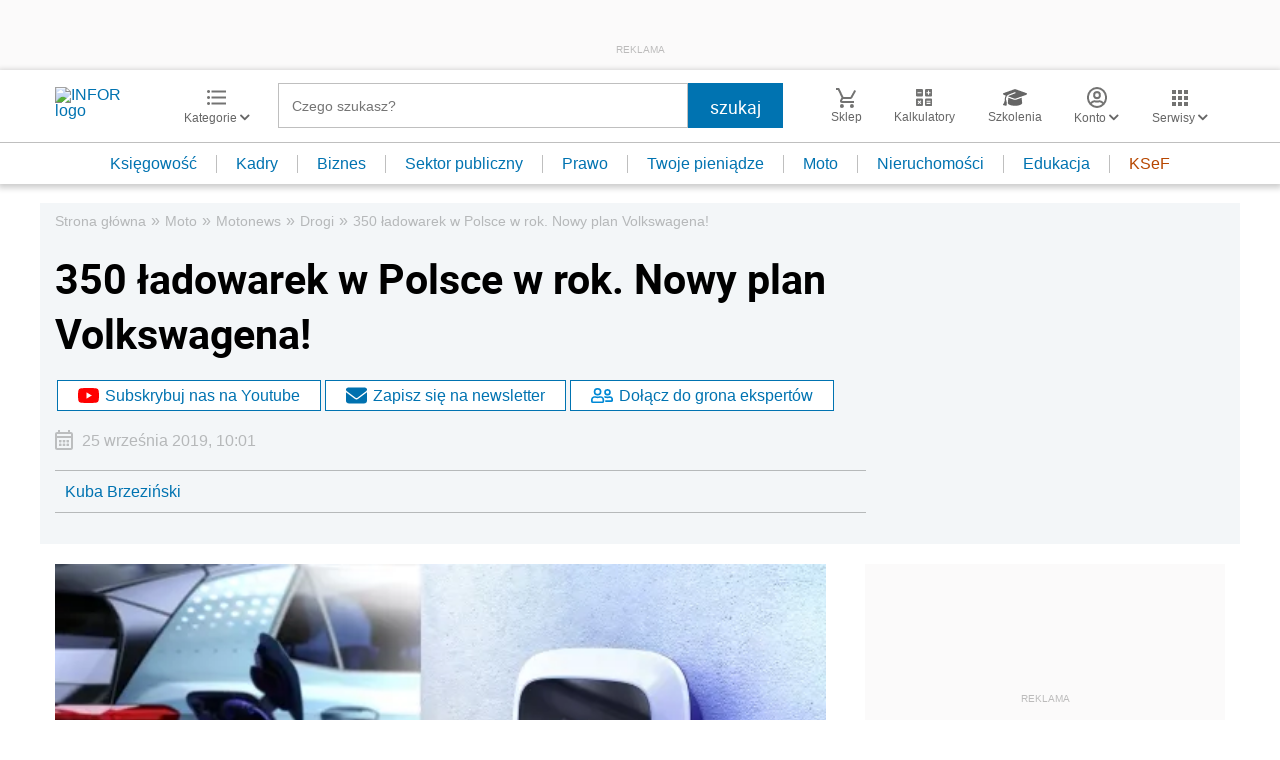

--- FILE ---
content_type: text/html; charset=UTF-8
request_url: https://moto.infor.pl/wiadomosci/drogi/3056279,350-ladowarek-w-Polsce-w-rok-Nowy-plan-Volkswagena.html
body_size: 41689
content:
<!DOCTYPE html>
<html lang="pl">
<head>
        <!-- ###moto.infor.pl### -->

    <meta charset="UTF-8" />
    <meta name="viewport" content="width=device-width, initial-scale=1.0, maximum-scale=5.0,user-scalable=0"/>
    <link rel="shortcut icon" href="/favicon.ico" type="image/x-icon" />
    <script src="https://jsc.mgid.com/site/862009.js" async></script>
            <script defer src="https://consensu.incdn.pl/index.js"></script>
    
            <link rel="preload" as="font" type="font/woff2" crossorigin href="https://inforpl.incdn.pl/fonts/Roboto-Bold.e1be1bee.woff2">
        
                        <link rel="preload" href="https://inforpl.incdn.pl/app.e81f0d8d.css" as="style">
            <link rel="stylesheet" href="https://inforpl.incdn.pl/app.e81f0d8d.css" />
            
    
    
            <script type="application/ld+json">{"@context":"http:\/\/schema.org","@type":"NewsArticle","mainEntityOfPage":{"@type":"WebPage","@id":"https:\/\/moto.infor.pl\/wiadomosci\/drogi\/3056279,350-ladowarek-w-Polsce-w-rok-Nowy-plan-Volkswagena.html"},"headline":"350 \u0142adowarek w Polsce w rok. Nowy plan Volkswagena!","datePublished":"2019-09-25T10:01:05+02:00","dateModified":"2019-09-25T10:01:05+02:00","image":{"@type":"ImageObject","url":"https:\/\/webp-konwerter.incdn.pl\/eyJmIjoiaHR0cHM6Ly9nLmluZm9yLnBsL3AvX\/2ZpbGVzLzUxNTAwMC8zNTAtbGFkb3dhcmVrLX\/ctcG9sc2NlLXctcm9rLW5vd3ktcGxhbi12b2x\/rc3dhZ2VuYS01MTQ4OTkuanBnIiwidyI6MTIwMH0.webp","width":1200,"height":750},"description":"Niemiecka marka chce coraz mocniej inwestowa\u0107 w elektromobilno\u015b\u0107. Dlatego kolejne elektryczne modele w ofercie ju\u017c jej nie wystarcz\u0105. Volkswagen ma kolejny plan: b\u0119dzie budowa\u0107 \u0142adowarki!","author":[{"@type":"Person","name":"Kuba\\u0020Brzezi\\u0144ski","url":"https:\/\/www.infor.pl\/eksperci\/6965,Kuba-Brzezinski.html"}],"isAccessibleForFree":true,"publisher":{"@type":"Organization","name":"INFOR.PL","sameAs":["https:\/\/www.facebook.com\/inforpl","https:\/\/x.com\/INFORPL","https:\/\/www.linkedin.com\/company\/inforpl\/","https:\/\/www.youtube.com\/@RedakcjaInfor"],"logo":{"@type":"ImageObject","url":"https:\/\/inforpl.incdn.pl\/images\/logo\/logo-infor.49617582.svg","width":300,"height":112}}}</script><link rel="alternate" type="application/rss+xml" title="Infor.pl - Drogi" href="https://moto.infor.pl/wiadomosci/drogi.feed"/>
    
    
    
    <script async src="https://securepubads.g.doubleclick.net/tag/js/gpt.js"></script>

    <script>
        window.googletag = window.googletag || {cmd: []};
        googletag.cmd.push(function() {
                                                                    googletag.defineSlot('/17796319/infor/video', [[1,1]], 'video').addService(googletag.pubads());
                                                                                    googletag.defineSlot('/17796319/infor/szpalta_rec__6', [[1,1],[300,250],[300,600],[336,280],[300,100],[320,50]], 'rectangle6').addService(googletag.pubads());
                                                                                    googletag.defineSlot('/17796319/infor/top_bill', [[970,250],[300,100],[970,300],[320,50],[1,1],[300,250],[970,200],[1200,300],[336,280],[750,100],[950,300],[950,200],[750,200],[750,300],[300,600],[1140,300],[1140,400],[1140,600]], 'billboard').defineSizeMapping(googletag.sizeMapping().addSize([1024,0], [[970,250],[970,300],[1,1],[970,200],[1200,300],[750,100],[950,300],[950,200],[750,200],[750,300],[1140,300],[1140,400],[1140,600]]).addSize([810,0], [[750,100],[750,200],[1,1],[650,200],[650,100],[650,300]]).addSize([0,0], [[300,100],[320,50],[1,1],[300,250]]).build()).addService(googletag.pubads());
                                                                                    googletag.defineSlot('/17796319/infor/szpalta_rec_7', [[1,1],[300,250],[300,600],[336,280],[300,100],[320,50]], 'rectangle7').addService(googletag.pubads());
                                                                                    googletag.defineSlot('/17796319/infor/expand_belka', [[1,1]], 'belka_expand').addService(googletag.pubads());
                                                                                    googletag.defineSlot('/17796319/infor/szpalta_rec_1', [[1,1],[300,250],[300,600]], 'rectangle').addService(googletag.pubads());
                                                                                    googletag.defineSlot('/17796319/infor/reklama_pod_artykulem_2', [[650,300],[645,200],[645,300],[650,200],[300,600],[300,250],[300,100],[320,480],[320,50],[336,280],[750,200],[750,300]], 'article_bottom_adsense').defineSizeMapping(googletag.sizeMapping().addSize([1024,0], [[645,200],[750,200],[645,300],[750,300],[650,200],[650,300]]).addSize([810,0], [[750,100],[750,200],[1,1],[650,200],[650,300]]).addSize([0,0], [[300,100],[320,50],[1,1],[300,250],[336,280],[300,600]]).build()).addService(googletag.pubads());
                                                                                    googletag.defineSlot('/17796319/infor/szpalta_rec_5', [[1,1],[300,250],[300,600],[336,280],[300,100],[320,50]], 'rectangle5').addService(googletag.pubads());
                                                                                    googletag.defineSlot('/17796319/infor/bottom_bill', [[1,1],[970,250],[750,200],[300,250],[728,90],[750,100],[320,50],[750,300]], 'billboard_dolny').defineSizeMapping(googletag.sizeMapping().addSize([1024,0], [[728,90],[750,200],[750,100],[1,1],[645,100],[645,200],[645,300],[750,300]]).addSize([0,0], [[300,100],[320,480],[320,50],[1,1],[300,600],[300,250],[336,280]]).build()).addService(googletag.pubads());
                                                                                    googletag.defineSlot('/17796319/infor/prawy_box_warstwa', [[728,90],[750,100],[750,200],[645,300],[750,300],[1,1],[645,100],[645,200],[300,250],[336,280],[320,50],[650,200]], 'pixel').defineSizeMapping(googletag.sizeMapping().addSize([1024,0], [[728,90],[750,100],[750,200],[645,300],[750,300],[1,1],[645,100],[645,200],[650,200]]).addSize([0,0], [[300,600],[300,250],[336,280],[320,50],[1,1],[300,100]]).build()).addService(googletag.pubads());
                                                                                    googletag.defineSlot('/17796319/infor/szpalta_rec_2', [[300,250],[300,600],[1,1]], 'rectangle2').addService(googletag.pubads());
                                                                                    googletag.defineSlot('/17796319/infor/szpalta_rec_3', [[300,250],[1,1],[300,600]], 'rectangle3').addService(googletag.pubads());
                                                                                    googletag.defineSlot('/17796319/infor/szpalta_rec_4', [[300,600],[1,1],[300,250]], 'rectangle4').addService(googletag.pubads());
                                                                                    googletag.defineSlot('/17796319/infor/art_belka_bottom', [[650,300],[645,200],[645,300],[650,200],[300,600],[300,250],[300,100],[320,480],[320,50],[336,280],[750,200],[750,300]], 'article_bottom').defineSizeMapping(googletag.sizeMapping().addSize([1024,0], [[645,200],[750,200],[645,300],[750,300],[650,200],[650,300]]).addSize([0,0], [[300,600],[300,250],[300,100],[320,480],[320,50],[336,280]]).build()).addService(googletag.pubads());
                                                                                    googletag.defineSlot('/17796319/infor/floorad_scroller_baner', [[750,200],[970,200],[750,100],[750,300],[970,250],[970,90],[1,1],[970,300],[300,250],[336,280],[320,480],[650,200]], 'scroller').defineSizeMapping(googletag.sizeMapping().addSize([1024,0], [[645,300],[750,300],[645,100],[750,200],[645,200],[1,1],[728,90],[650,200]]).addSize([0,0], [[300,600],[300,250],[336,280],[320,50],[1,1],[300,100],[320,480]]).build()).addService(googletag.pubads());
                                                                                    googletag.defineSlot('/17796319/infor/right_column_adsense', [[300,250]], 'right_column_adsense').defineSizeMapping(googletag.sizeMapping().addSize([768,0], [[300,250],[336,280]]).addSize([0,0], [[300,250],[336,280]]).build()).addService(googletag.pubads());
                                                                                    googletag.defineSlot('/17796319/infor/intertext_1', [[1,1],[336,280],[300,250]], 'intertext_1').defineSizeMapping(googletag.sizeMapping().addSize([768,0], [[1,1]]).addSize([0,0], [[336,280],[300,250]]).build()).addService(googletag.pubads());
                                                                                    googletag.defineSlot('/17796319/infor/intertext_2', [[1,1],[336,280],[300,250]], 'intertext_2').defineSizeMapping(googletag.sizeMapping().addSize([768,0], [[1,1]]).addSize([0,0], [[336,280],[300,250]]).build()).addService(googletag.pubads());
                                                                                    googletag.defineSlot('/17796319/infor/szpalta_rec_8', [[1,1],[300,250],[300,600],[336,280],[300,100],[320,50]], 'rectangle8').addService(googletag.pubads());
                                                                    
            /*
            var _YB = _YB || {
                bm: function () { return (Math.random() >= 0.1 ? '1' : '0'); },
                ab: function () { return (_YB.dool ? 'b' : 'a' + Math.floor(Math.random() * 10)); },
                dc: function () { return (_YB.dool ? 'd' : 'c' + Math.floor(Math.random() * 20)); },
                mx: function () { return (!_YB.dool ? 'x' : 'm' + Math.floor(Math.random() * 180)); },
                tt: function () { return ('tt' + Math.floor(Math.random() * 10)); },
                dool: Math.random() >= 0.1
            };
            var _yt = new Date(), yb_th = _yt.getUTCHours() - 8, yb_tm = _yt.getUTCMinutes(), yb_wd = _yt.getUTCDay();
            if (yb_th < 0) { yb_th = 24 + yb_th; yb_wd -= 1; };
            if (yb_wd < 0) { yb_wd = 7 + yb_wd };

            googletag.pubads().setTargeting('yb_bm', _YB.bm());
            googletag.pubads().getSlots().forEach(function (slot) {
                slot.setTargeting('yb_ab', _YB.ab());
                slot.setTargeting('yb_dc', _YB.dc());
                slot.setTargeting('yb_mx', _YB.mx());
                slot.setTargeting('yb_tt', _YB.tt());
                slot.setTargeting('yb_ff', '' + Math.round(Math.random()));
                slot.setTargeting('yb_th', yb_th.toString());
                slot.setTargeting('yb_tm', yb_tm.toString());
                slot.setTargeting('yb_wd', yb_wd.toString());
            });
            */
            
            googletag.pubads().setTargeting('path', location.pathname);
            googletag.pubads().setTargeting('host', location.hostname);

            googletag.pubads().setTargeting('adult', ['0']);
            googletag.pubads().setTargeting('noads', ['0']);
            googletag.pubads().setTargeting('sponsorowane', ['0']);
                            googletag.pubads().setTargeting('nrArt', ['3056279']);
                                        googletag.pubads().setTargeting('tag', ['volkswagen', 'Stacje ładowania samochodów elektrycznych', 'samochody elektryczne']);
                        googletag.pubads().setTargeting('status', ['NIEZALOGOWANY']);
            googletag.pubads().setTargeting('version', ['']);
                            googletag.pubads().setTargeting('IN_Sekcja', ["biznes-moto-podstrony"]);
                        //googletag.pubads().enableSingleRequest();
            googletag.pubads().setCentering(true);
            googletag.pubads().collapseEmptyDivs();

            window.inforAdvertsSlotRenderRegister = window.inforAdvertsSlotRenderRegister || {};
            googletag.pubads().addEventListener('slotRenderEnded', function(event) {
                var slot = event.slot;
                window.inforAdvertsSlotRenderRegister[slot.getSlotElementId()] = slot;
                
                if (! event.isEmpty) {
                    if ((slot !== 'expand_billboard') && event.size[0] > 1) {
                        let slotEl = document.getElementById(slot.getSlotElementId());
                        let nextSibling = slotEl.nextSibling;
                        if (!nextSibling || nextSibling.nodeType !== Node.ELEMENT_NODE || !nextSibling.classList.contains('textAds')) {
                            let div = document.createElement('div');
                            div.setAttribute('class', 'textAds');
                            div.setAttribute('style', 'width: ' + event.size[0] + 'px');
                            div.innerHTML = 'REKLAMA';
                            slotEl.after(div);
                            slotEl.parentElement.style = 'margin: 20px auto';
                        }
                    }
                }
            });
            /*if (true) {
                googletag.pubads().enableLazyLoad({
                    fetchMarginPercent: 100, // Fetch slots within 5 viewports.
                    renderMarginPercent: 10, // Render slots within 2 viewports.
                    mobileScaling: 1.0 // Double the above values on mobile.
                });
            }*/
            googletag.enableServices();
        });
    </script>

    <script>
        window.Quickwrap = window.Quickwrap || {};
        window.Quickwrap.cmd = window.Quickwrap.cmd || [];
    </script>
    <script src="//cdn.qwtag.com/60897ca2-a5a7-476c-806a-5d05ed5a3ec3/qw.js"></script>

                                                                                                                                                                                                                                                    
    <script>
    window.dataLayer = window.dataLayer || [];
            window.dataLayer.push([{"copyright":{"name":"INFOR PL S.A."},"httpResponseStatusCode":200,"playerPossible":true,"subdomain":"moto.infor.pl","rodzaj artykulu":"bezplatny","uuid":"FOB0000000000003056279","numberOfPlayers":0,"numberOfCharacters":2295,"numberOfWords":381,"numberOfPictures":1,"numberOfComments":0,"docId":"FOB0000000000003056279","docTitle":"350 ładowarek w Polsce w rok. Nowy plan Volkswagena!","type":"Article","contentFlags":[],"source":["INFOR"],"datePublished":"2019-09-25","authorsCount":1,"author":{"name":" Kuba Brzeziński","uuid":"6965"},"author1_name":" Kuba Brzeziński","author1_uuid":"6965","authors":" Kuba Brzeziński","TagiArt":"volkswagen,Stacje ładowania samochodów elektrycznych,samochody elektryczne","category":"Moto","subcategory":"Motonews","categoryPath":["Moto","Motonews","Drogi"]}][0]);
    </script>
            <title>350 ładowarek w Polsce w rok. Nowy plan Volkswagena! - Infor.pl</title>
    
            <meta name="description" content="Niemiecka marka chce coraz mocniej inwestować w elektromobilność. Dlatego kolejne elektryczne modele w ofercie już jej nie wystarczą. Volkswagen ma kolejny plan: będzie budować ładowarki!" />
        <meta name="keywords" content="volkswagen, Stacje ładowania samochodów elektrycznych, samochody elektryczne" />
    
            <meta name="robots" content="index, follow, max-image-preview:large" />
    
    
                    <script>
                (function(w,d,s,l,i){w[l]=w[l]||[];w[l].push({'gtm.start':
                            new Date().getTime(),event:'gtm.js'});var f=d.getElementsByTagName(s)[0],
                        j=d.createElement(s),dl=l!='dataLayer'?'&amp;l='+l:'';j.async=true;j.src=
                        'https://www.googletagmanager.com/gtm.js?id='+i+dl;f.parentNode.insertBefore(j,f);
                })(window,document,'script','dataLayer','GTM-KMPD5C');
        </script>
        
        <script>
    var pp_gemius_identifier = 'd2MwQk86S5bNtpYNPP8QI_UCP30Rs69fFXsBgxE3bfv.W7';
    var pp_gemius_extraparameters = new Array('serwis=moto.infor.pl');

    // lines below shouldn't be edited
    function gemius_pending(i) { window[i] = window[i] || function() {var x = window[i+'_pdata'] = window[i+'_pdata'] || [];
    x[x.length]=arguments;};};gemius_pending('gemius_hit'); gemius_pending('gemius_event'); gemius_pending('pp_gemius_hit');
    gemius_pending('pp_gemius_event');(function(d,t) {try {var gt=d.createElement(t),s=d.getElementsByTagName(t)[0],l='http'+((location.protocol=='https:')?'s':''); 
    gt.setAttribute('async','async');gt.setAttribute('defer','defer'); gt.src=l+'://gapl.hit.gemius.pl/xgemius.js'; 
    s.parentNode.insertBefore(gt,s);} catch (e) {}})(document,'script');
</script>    
            <script src="https://widgets.infor.pl/widgets/eventBusInitialize.js"></script>
        <script src="https://g.infor.pl/p/_cdn/js/getInforUserProfile.js"></script>
    
    
            <link rel="canonical" href="https://moto.infor.pl/wiadomosci/drogi/3056279,350-ladowarek-w-Polsce-w-rok-Nowy-plan-Volkswagena.html" />

        <link rel="amphtml" href="https://moto.infor.pl/wiadomosci/drogi/3056279,350-ladowarek-w-Polsce-w-rok-Nowy-plan-Volkswagena.html.amp" />

    

            <meta property="og:type" content="article" />

                    <meta property="og:title" content="350 ładowarek w Polsce w rok. Nowy plan Volkswagena!" />
                    
                    <meta property="og:description" content="Kliknij i dowiedz się więcej." />        
                    <meta property="og:url" content="https://moto.infor.pl/wiadomosci/drogi/3056279,350-ladowarek-w-Polsce-w-rok-Nowy-plan-Volkswagena.html" />
                                                                                    <meta property="og:image:width" content="512"/>
                            <meta property="og:image:height" content="320"/>
                                                        <meta property="og:image" content="https://webp-konwerter.incdn.pl/eyJmIjoiaHR0cHM6Ly9nLmluZm9yLnBsL3AvX/2ZpbGVzLzUxNTAwMC8zNTAtbGFkb3dhcmVrLX/ctcG9sc2NlLXctcm9rLW5vd3ktcGxhbi12b2x/rc3dhZ2VuYS01MTQ4OTkuanBnIiwidyI6NTEyfQ.webp"/>
                            <link href="https://webp-konwerter.incdn.pl/eyJmIjoiaHR0cHM6Ly9nLmluZm9yLnBsL3AvX/2ZpbGVzLzUxNTAwMC8zNTAtbGFkb3dhcmVrLX/ctcG9sc2NlLXctcm9rLW5vd3ktcGxhbi12b2x/rc3dhZ2VuYS01MTQ4OTkuanBnIiwidyI6MTIwMH0.webp" rel="preload" type="image/webp" as="image" media="screen and (min-width: 361px)" fetchpriority="high"/><link href="https://webp-konwerter.incdn.pl/eyJmIjoiaHR0cHM6Ly9nLmluZm9yLnBsL3AvX/2ZpbGVzLzUxNTAwMC8zNTAtbGFkb3dhcmVrLX/ctcG9sc2NlLXctcm9rLW5vd3ktcGxhbi12b2x/rc3dhZ2VuYS01MTQ4OTkuanBnIiwidyI6MzYwfQ.webp" rel="preload" type="image/webp" as="image" media="screen and (max-width: 360px)" fetchpriority="high"/>
                                                                    
    
    <meta name="twitter:title" content="350 ładowarek w Polsce w rok. Nowy plan Volkswagena!" />
    <meta name="twitter:description" content="Niemiecka marka chce coraz mocniej inwestować w elektromobilność. Dlatego kolejne elektryczne modele w ofercie już jej nie wystarczą. Volkswagen ma kolejny plan: będzie budować ładowarki!" />
    <meta name="twitter:card" content="summary_large_image" />
    <meta name="twitter:site" content="@INFORPL"/>
</head>
<body class='desktopPage' data-logged-user='false' data-cpu='1'>

    
            <noscript>
<iframe src="https://www.googletagmanager.com/ns.html?id=GTM-KMPD5C" height="0" width="0" style="display:none;visibility:hidden"></iframe>
</noscript>
    
    	
    

            
                                                                                    <div class="adsContent showAdsText belka_expand ">
                
                                    <div class="rectangleBox" id='belka_expand'>
                        <div class="adsTextPlaceholder"><p>REKLAMA</p></div>
                        <script>
                            window.Quickwrap.cmd.push(function () {
                                window.Quickwrap.display('belka_expand');
                            });
                        </script>
                    </div>
                            </div>
                                                                                                                                                                                                
    

    

            
                                                                                                                                                                                                                                                    
    
<header class="header">
			<div class="header-box">
			<div class="header__navMain">
				<div class="header__navMain--item header__logo">
					<a href="https://www.infor.pl/">
													<img width="100" height="37" src="//p.infor.pl/promocja-infor/logo/logo-infor-2025.svg" alt="INFOR logo"/>
											</a>
				</div>
				<div class="header__navMain--item header__category">
					<a href="#" class="button-icon btnShow">
						<i class="icons icon-custom--icon-categories"></i>
						<span>Kategorie
							<i class="fa fa-angle-down" aria-hidden="true"></i>
						</span>
					</a>
					<span class="closeBtn closeMenu">
						<i class="icons icon-custom--icon-close-default"></i>
					</span>
					<div class="header__category--menu boxShow">
						<div class="searchBox searchMobile">
							<form action="//www.infor.pl/wyniki/" method="GET">
								<i class="icons icon-custom--icon-magnifier"></i>
								<input type="text" class="searchInput" name="fraza"  placeholder="Czego szukasz?"/>
								<div class="clearSearch">
									<i class="fa fa-times" aria-hidden="true"></i>
								</div>
																											<input type="hidden" name="shost" value="moto.infor.pl"/>
																			<input type="hidden" name="from" value="01.01.2000"/>
																			<input type="hidden" name="to" value="16.01.2026"/>
																									<input type="submit" class="button-default" value="szukaj"/>
							</form>
						</div>
						<nav>
    <ul class="menu">
                    
<li class="has-submenu">

            <a href="https://www.infor.pl/prawo/">
            Prawo
            <i></i>        </a>
    
            <div class="submenu submenuDesktop">
            <ul>
                                    
<li class="has-submenu">

            <a href="https://www.infor.pl/prawo/sprawy-rodzinne/">
            Sprawy rodzinne
            <i></i>        </a>
    
            <div class="submenu">
            <ul>
                                    
<li>
            <a href="https://www.infor.pl/prawo/spadki/">Spadki</a>
    </li>                                    
<li>
            <a href="https://www.infor.pl/prawo/darowizny/">Darowizny</a>
    </li>                                    
<li>
            <a href="https://www.infor.pl/prawo/rozwody/">Rozwody</a>
    </li>                                    
<li>
            <a href="https://www.infor.pl/prawo/alimenty/">Alimenty</a>
    </li>                                    
<li>
            <a href="https://www.infor.pl/prawo/malzenstwo/">Małżeństwo</a>
    </li>                                    
<li>
            <a href="https://www.infor.pl/prawo/prawa-seniora/">Prawa seniora</a>
    </li>                                    
<li>
            <a href="https://www.infor.pl/prawo/pomoc-spoleczna/">Pomoc społeczna</a>
    </li>                                    
<li>
            <a href="https://www.infor.pl/prawo/dziecko-i-prawo/500-plus/">500 plus 800 plus</a>
    </li>                            </ul>
        </div>
    
</li>                                    
<li class="has-submenu">

            <a href="https://www.infor.pl/prawo/sprawy-karne/">
            Sprawy karne
            <i></i>        </a>
    
            <div class="submenu">
            <ul>
                                    
<li>
            <a href="https://www.infor.pl/prawo/prawo-karne/">Prawo karne</a>
    </li>                                    
<li>
            <a href="https://www.infor.pl/prawo/kodeks-karny/">Kodeks karny</a>
    </li>                                    
<li>
            <a href="https://www.infor.pl/prawo/wykroczenia/">Wykroczenia</a>
    </li>                                    
<li>
            <a href="https://www.infor.pl/prawo/wieziennictwo/">Więziennictwo</a>
    </li>                            </ul>
        </div>
    
</li>                                    
<li class="has-submenu">

            <a href="https://www.infor.pl/prawo/konsument-i-umowy/">
            Konsument i umowy
            <i></i>        </a>
    
            <div class="submenu">
            <ul>
                                    
<li>
            <a href="https://www.infor.pl/prawo/umowy/">Umowy</a>
    </li>                                    
<li>
            <a href="https://www.infor.pl/prawo/prawa-konsumenta/">Prawa konsumenta</a>
    </li>                                    
<li>
            <a href="https://www.infor.pl/prawo/reklamacje/">Reklamacje</a>
    </li>                                    
<li>
            <a href="https://www.infor.pl/prawo/w-sadzie/">W sądzie</a>
    </li>                                    
<li>
            <a href="https://www.infor.pl/prawo/ubezpieczenia/">Ubezpieczenia</a>
    </li>                            </ul>
        </div>
    
</li>                                    
<li class="has-submenu">

            <a href="https://www.infor.pl/prawo/sprawy-urzedowe/">
            Sprawy urzędowe
            <i></i>        </a>
    
            <div class="submenu">
            <ul>
                                    
<li>
            <a href="https://www.infor.pl/prawo/pozwy/">Pozwy</a>
    </li>                                    
<li>
            <a href="https://www.infor.pl/prawo/notariusz/">Notariusz</a>
    </li>                                    
<li>
            <a href="https://www.infor.pl/prawo/gmina/">Gmina</a>
    </li>                                    
<li>
            <a href="https://www.infor.pl/prawo/powiat/">Powiat</a>
    </li>                                    
<li>
            <a href="https://www.infor.pl/prawo/konstytucja/">Konstytucja</a>
    </li>                                    
<li>
            <a href="https://www.infor.pl/prawo/wybory/">Wybory</a>
    </li>                                    
<li>
            <a href="https://www.infor.pl/prawo/pisma-i-druki/">Pisma i druki</a>
    </li>                                    
<li>
            <a href="https://www.infor.pl/prawo/pomoc-prawna/">Pomoc prawna</a>
    </li>                                    
<li>
            <a href="https://www.infor.pl/prawo/sprawy-urzedowe/egzekucja-komornicza/">Egzekucja komornicza</a>
    </li>                            </ul>
        </div>
    
</li>                                    
<li class="has-submenu">

            <a href="https://www.infor.pl/prawo/sluzby-mundurowe/">
            Służby mundurowe
            <i></i>        </a>
    
            <div class="submenu">
            <ul>
                                    
<li>
            <a href="https://www.infor.pl/prawo/sluzby-mundurowe/wojsko/">Wojsko</a>
    </li>                                    
<li>
            <a href="https://www.infor.pl/prawo/sluzby-mundurowe/policja/">Policja</a>
    </li>                                    
<li>
            <a href="https://www.infor.pl/prawo/sluzby-mundurowe/straz-pozarna/">Straż Pożarna</a>
    </li>                                    
<li>
            <a href="https://www.infor.pl/prawo/sluzby-mundurowe/lesnictwo/">Leśnictwo</a>
    </li>                                    
<li>
            <a href="https://www.infor.pl/prawo/sluzby-mundurowe/straz-graniczna/">Straż Graniczna</a>
    </li>                                    
<li>
            <a href="https://www.infor.pl/prawo/sluzby-mundurowe/straz-miejska/">Straż miejska</a>
    </li>                            </ul>
        </div>
    
</li>                            </ul>
        </div>
    
</li>                    
<li class="has-submenu">

            <a href="https://www.infor.pl/twoje-pieniadze/">
            Twoje pieniądze
            <i></i>        </a>
    
            <div class="submenu submenuDesktop">
            <ul>
                                    
<li>

            <a href="https://www.infor.pl/twoje-pieniadze/zarobki/">
            Zarobki
                    </a>
    
    
</li>                                    
<li>

            <a href="https://www.infor.pl/twoje-pieniadze/swiadczenia/">
            Świadczenia
                    </a>
    
    
</li>                                    
<li>

            <a href="https://www.infor.pl/twoje-pieniadze/oszczednosci/">
            Oszczędności
                    </a>
    
    
</li>                                    
<li>

            <a href="https://www.infor.pl/twoje-pieniadze/podatki/">
            Podatki
                    </a>
    
    
</li>                                    
<li>

            <a href="https://www.infor.pl/twoje-pieniadze/koszty-utrzymania/">
            Koszty utrzymania
                    </a>
    
    
</li>                                    
<li>

            <a href="https://www.infor.pl/twoje-pieniadze/zakupy/">
            Zakupy
                    </a>
    
    
</li>                                    
<li>

            <a href="https://www.infor.pl/twoje-pieniadze/wypoczynek/">
            Wypoczynek
                    </a>
    
    
</li>                            </ul>
        </div>
    
</li>                    
<li class="has-submenu">

            <a href="https://ksiegowosc.infor.pl/">
            Księgowość firm
            <i></i>        </a>
    
            <div class="submenu submenuDesktop">
            <ul>
                                    
<li class="has-submenu">

            <a href="https://ksiegowosc.infor.pl/podatki/">
            Podatki
            <i></i>        </a>
    
            <div class="submenu">
            <ul>
                                    
<li>
            <a href="https://ksiegowosc.infor.pl/podatki/pit/">PIT</a>
    </li>                                    
<li>
            <a href="https://uslugi.gazetaprawna.pl/CR/pit2022-infor/">Program do rozliczenia PIT 2022</a>
    </li>                                    
<li>
            <a href="https://ksiegowosc.infor.pl/podatki/vat/">VAT</a>
    </li>                                    
<li>
            <a href="https://ksiegowosc.infor.pl/podatki/cit/">CIT</a>
    </li>                                    
<li>
            <a href="https://ksiegowosc.infor.pl/podatki/ryczalt/">Ryczałt</a>
    </li>                                    
<li>
            <a href="https://ksiegowosc.infor.pl/podatki/akcyza/">Akcyza</a>
    </li>                                    
<li>
            <a href="https://ksiegowosc.infor.pl/podatki/koszty/">Koszty</a>
    </li>                                    
<li>
            <a href="https://ksiegowosc.infor.pl/podatki/urzad-skarbowy/">Urząd Skarbowy</a>
    </li>                                    
<li class="see-more">
            <a href="https://ksiegowosc.infor.pl/podatki/">zobacz więcej &#187;</a>
    </li>                            </ul>
        </div>
    
</li>                                    
<li class="has-submenu">

            <a href="https://ksiegowosc.infor.pl/rachunkowosc/">
            Rachunkowość
            <i></i>        </a>
    
            <div class="submenu">
            <ul>
                                    
<li>
            <a href="https://ksiegowosc.infor.pl/rachunkowosc/zasady-ogolne/">Zasady ogólne</a>
    </li>                                    
<li>
            <a href="https://ksiegowosc.infor.pl/rachunkowosc/ksiegi-rachunkowe/">Księgi rachunkowe</a>
    </li>                                    
<li>
            <a href="https://ksiegowosc.infor.pl/rachunkowosc/ewidencja-ksiegowa/">Ewidencja księgowa</a>
    </li>                                    
<li>
            <a href="https://ksiegowosc.infor.pl/rachunkowosc/sprawozdawczosc/">Sprawozdawczość</a>
    </li>                                    
<li>
            <a href="https://ksiegowosc.infor.pl/rachunkowosc/amortyzacja/">Amortyzacja</a>
    </li>                                    
<li>
            <a href="https://ksiegowosc.infor.pl/rachunkowosc/rachunkowosc-rolnicza/">Rachunkowość rolnicza</a>
    </li>                                    
<li>
            <a href="https://ksiegowosc.infor.pl/rachunkowosc/inwentaryzacja/">Inwentaryzacja</a>
    </li>                                    
<li>
            <a href="https://ksiegowosc.infor.pl/rachunkowosc/rachunkowosc-budzetowa/">Rachunkowość budżetowa</a>
    </li>                                    
<li>
            <a href="https://ksiegowosc.infor.pl/rachunkowosc/rachunkowosc-organizacji-non-profit/">Rachunkowość organizacji non-profit</a>
    </li>                            </ul>
        </div>
    
</li>                                    
<li class="has-submenu">

            <a href="https://ksiegowosc.infor.pl/obrot-gospodarczy/">
            Obrót gospodarczy
            <i></i>        </a>
    
            <div class="submenu">
            <ul>
                                    
<li>
            <a href="https://ksiegowosc.infor.pl/obrot-gospodarczy/dzialalnosc-gospodarcza/">Działalność gospodarcza</a>
    </li>                                    
<li>
            <a href="https://ksiegowosc.infor.pl/obrot-gospodarczy/spolki/">Spółki</a>
    </li>                                    
<li>
            <a href="https://ksiegowosc.infor.pl/obrot-gospodarczy/clo/">Cło</a>
    </li>                                    
<li>
            <a href="https://ksiegowosc.infor.pl/obrot-gospodarczy/finanse-i-inwestycje/">Finanse i inwestycje</a>
    </li>                                    
<li>
            <a href="https://ksiegowosc.infor.pl/obrot-gospodarczy/zamowienia-publiczne/">Zamówienia publiczne</a>
    </li>                                    
<li>
            <a href="https://ksiegowosc.infor.pl/obrot-gospodarczy/windykacja/">Windykacja</a>
    </li>                                    
<li>
            <a href="https://ksiegowosc.infor.pl/obrot-gospodarczy/fundacje-stowarzyszenia/">Fundacje, stowarzyszenia</a>
    </li>                                    
<li>
            <a href="https://ksiegowosc.infor.pl/obrot-gospodarczy/inne/">Inne zagadnienia</a>
    </li>                            </ul>
        </div>
    
</li>                                    
<li class="has-submenu">

            <a href="https://ksiegowosc.infor.pl/zus-kadry/">
            ZUS i kadry
            <i></i>        </a>
    
            <div class="submenu">
            <ul>
                                    
<li>
            <a href="https://ksiegowosc.infor.pl/zus-kadry/skladki/">Składki</a>
    </li>                                    
<li>
            <a href="https://ksiegowosc.infor.pl/zus-kadry/urlopy/">Urlopy</a>
    </li>                                    
<li>
            <a href="https://ksiegowosc.infor.pl/zus-kadry/wynagrodzenia/">Wynagrodzenia</a>
    </li>                                    
<li>
            <a href="https://ksiegowosc.infor.pl/zus-kadry/zatrudnianie-i-zwalnianie/">Zatrudnianie i zwalnianie</a>
    </li>                                    
<li>
            <a href="https://ksiegowosc.infor.pl/zus-kadry/umowy-zlecenia/">Umowy zlecenia</a>
    </li>                                    
<li>
            <a href="https://ksiegowosc.infor.pl/zus-kadry/inne/">Inne zagadnienia</a>
    </li>                                    
<li class="bold">
            <a href="https://ksiegowosc.infor.pl/wiadomosci/">Księgowość firm - aktualności</a>
    </li>                                    
<li class="bold">
            <a href="https://www.infor.pl/mf/">Aktualności z Ministerstwa Finansów</a>
    </li>                            </ul>
        </div>
    
</li>                            </ul>
        </div>
    
</li>                    
<li class="has-submenu">

            <a href="https://kadry.infor.pl/">
            Kadry
            <i></i>        </a>
    
            <div class="submenu submenuDesktop">
            <ul>
                                    
<li class="has-submenu">

            <a href="https://kadry.infor.pl/kadry/indywidualne_prawo_pracy/">
            Indywidualne prawo pracy
            <i></i>        </a>
    
            <div class="submenu">
            <ul>
                                    
<li>
            <a href="https://kadry.infor.pl/kadry/indywidualne_prawo_pracy/czas_pracy/">Czas pracy</a>
    </li>                                    
<li>
            <a href="https://kadry.infor.pl/kadry/indywidualne_prawo_pracy/ochrona_danych_osobowych/">Ochrona danych osobowych</a>
    </li>                                    
<li>
            <a href="https://kadry.infor.pl/kadry/indywidualne_prawo_pracy/odpowiedzialnosc_prawa_i_obowiazki/">Odpowiedzialność, prawa i obowiązki</a>
    </li>                                    
<li>
            <a href="https://kadry.infor.pl/kadry/indywidualne_prawo_pracy/uprawnienia_rodzicielskie/">Uprawnienia rodzicielskie</a>
    </li>                                    
<li>
            <a href="https://kadry.infor.pl/kadry/indywidualne_prawo_pracy/zatrudnianie_i_zwalnianie/">Zatrudnianie i zwalnianie</a>
    </li>                                    
<li>
            <a href="https://kadry.infor.pl/kadry/indywidualne_prawo_pracy/zakaz-konkurencji/">Zakaz konkurencji</a>
    </li>                                    
<li>
            <a href="https://kadry.infor.pl/kadry/indywidualne_prawo_pracy/mobbing/">Mobbing</a>
    </li>                                    
<li>
            <a href="https://kadry.infor.pl/kadry/indywidualne_prawo_pracy/sygnalista/">Sygnalista</a>
    </li>                            </ul>
        </div>
    
</li>                                    
<li class="has-submenu">

            <a href="https://kadry.infor.pl/kadry/wynagrodzenia/">
            Wynagrodzenia
            <i></i>        </a>
    
            <div class="submenu">
            <ul>
                                    
<li>
            <a href="https://kadry.infor.pl/kadry/wynagrodzenia/dokumentacja_placowa/">Dokumentacja płacowa</a>
    </li>                                    
<li>
            <a href="https://kadry.infor.pl/kadry/wynagrodzenia/dzialalnosc_socjalna/">Działalność socjalna</a>
    </li>                                    
<li>
            <a href="https://kadry.infor.pl/kadry/wynagrodzenia/ochrona_wynagrodzenia/">Ochrona wynagrodzenia</a>
    </li>                                    
<li>
            <a href="https://kadry.infor.pl/kadry/wynagrodzenia/podroze_sluzbowe/">Podróże służbowe</a>
    </li>                                    
<li>
            <a href="https://kadry.infor.pl/kadry/wynagrodzenia/rozliczanie_wynagrodzen/">Rozliczanie wynagrodzeń</a>
    </li>                                    
<li>
            <a href="https://kadry.infor.pl/kadry/wynagrodzenia/skladniki_wynagrodzenia/">Składniki wynagrodzenia</a>
    </li>                                    
<li>
            <a href="https://kadry.infor.pl/kadry/wynagrodzenia/wynagrodzenie-minimalne/">Wynagrodzenie minimalne</a>
    </li>                                    
<li>
            <a href="https://kadry.infor.pl/kadry/wynagrodzenia/podatki/">Podatki</a>
    </li>                            </ul>
        </div>
    
</li>                                    
<li class="has-submenu">

            <a href="https://kadry.infor.pl/kadry/ubezpieczenia/">
            Ubezpieczenia
            <i></i>        </a>
    
            <div class="submenu">
            <ul>
                                    
<li>
            <a href="https://kadry.infor.pl/kadry/ubezpieczenia/emerytury_i_renty/">Emerytury i renty</a>
    </li>                                    
<li>
            <a href="https://kadry.infor.pl/kadry/ubezpieczenia/pracownicze-plany-kapitalowe/">Pracownicze Plany Kapitałowe</a>
    </li>                                    
<li>
            <a href="https://kadry.infor.pl/kadry/ubezpieczenia/skladki_na_ubezpieczenie_spoleczne/">Składki na ubezpieczenie społeczne</a>
    </li>                                    
<li>
            <a href="https://kadry.infor.pl/kadry/ubezpieczenia/swiadczenia_przedemerytalne/">Świadczenie przedemerytalne</a>
    </li>                                    
<li>
            <a href="https://kadry.infor.pl/kadry/ubezpieczenia/ubezpieczenie_zdrowotne/">Ubezpieczenie zdrowotne</a>
    </li>                                    
<li>
            <a href="https://kadry.infor.pl/kadry/ubezpieczenia/zasady_podlegania/">Zasady podlegania</a>
    </li>                                    
<li>
            <a href="https://kadry.infor.pl/kadry/ubezpieczenia/zasilki_i_inne_swiadczenia/">Zasiłki i inne świadczenia</a>
    </li>                            </ul>
        </div>
    
</li>                                    
<li class="has-submenu">

            <a href="https://kadry.infor.pl/urlopy/">
            Urlopy
            <i></i>        </a>
    
            <div class="submenu">
            <ul>
                                    
<li>
            <a href="https://kadry.infor.pl/urlopy/macierzynski/">Macierzyński</a>
    </li>                                    
<li>
            <a href="https://kadry.infor.pl/urlopy/urlop-rodzicielski/">Urlop rodzicielski</a>
    </li>                                    
<li>
            <a href="https://kadry.infor.pl/urlopy/urlop-na-zadanie/">Urlop na żądanie</a>
    </li>                                    
<li>
            <a href="https://kadry.infor.pl/urlopy/urlopy-okolicznosciowe/">Urlopy okolicznościowe</a>
    </li>                                    
<li>
            <a href="https://kadry.infor.pl/urlopy/wychowawczy/">Wychowawczy</a>
    </li>                                    
<li>
            <a href="https://kadry.infor.pl/urlopy/wypoczynkowy/">Wypoczynkowy</a>
    </li>                                    
<li>
            <a href="https://kadry.infor.pl/urlopy/zwolnienia-od-pracy/">Zwolnienia od pracy</a>
    </li>                                    
<li>
            <a href="https://kadry.infor.pl/urlopy/urlop-bezplatny/">Urlop bezpłatny</a>
    </li>                                    
<li>
            <a href="https://kadry.infor.pl/urlopy/urlop-ojcowski/">Urlop ojcowski</a>
    </li>                            </ul>
        </div>
    
</li>                            </ul>
        </div>
    
</li>                    
<li class="has-submenu">

            <a href="https://samorzad.infor.pl/">
            Sektor publiczny
            <i></i>        </a>
    
            <div class="submenu submenuDesktop">
            <ul>
                                    
<li class="has-submenu">

            <a href="https://ksiegowosc-budzetowa.infor.pl/">
            Księgowość budżetowa
            <i></i>        </a>
    
            <div class="submenu">
            <ul>
                                    
<li>
            <a href="https://ksiegowosc-budzetowa.infor.pl/rachunkowosc-budzetowa/">Rachunkowość budżetowa</a>
    </li>                                    
<li>
            <a href="https://ksiegowosc-budzetowa.infor.pl/sprawozdawczosc/">Sprawozdawczość</a>
    </li>                                    
<li>
            <a href="https://ksiegowosc-budzetowa.infor.pl/podatki/">Podatki</a>
    </li>                                    
<li>
            <a href="https://ksiegowosc-budzetowa.infor.pl/kadry-i-place/">Kadry i płace</a>
    </li>                                    
<li>
            <a href="https://ksiegowosc-budzetowa.infor.pl/zus/">ZUS</a>
    </li>                                    
<li>
            <a href="https://ksiegowosc-budzetowa.infor.pl/zamowienia-publiczne/">Zamówienia publiczne</a>
    </li>                            </ul>
        </div>
    
</li>                                    
<li class="has-submenu">

            <a href="https://samorzad.infor.pl/sektor/organizacja/">
            Organizacja
            <i></i>        </a>
    
            <div class="submenu">
            <ul>
                                    
<li>
            <a href="https://samorzad.infor.pl/sektor/organizacja/prawo_administracyjne/">Prawo administracyjne</a>
    </li>                                    
<li>
            <a href="https://samorzad.infor.pl/sektor/organizacja/postepowanie-administracyjne/">Postępowanie administracyjne</a>
    </li>                                    
<li>
            <a href="https://samorzad.infor.pl/sektor/organizacja/ustroj_i_jednostki/">Ustrój i jednostki</a>
    </li>                                    
<li>
            <a href="https://samorzad.infor.pl/sektor/organizacja/pracownicy/">Pracownicy</a>
    </li>                                    
<li>
            <a href="https://samorzad.infor.pl/sektor/organizacja/klienci/">Klienci</a>
    </li>                                    
<li>
            <a href="https://samorzad.infor.pl/sektor/organizacja/spolka-komunalna/">Spółka komunalna</a>
    </li>                                    
<li>
            <a href="https://samorzad.infor.pl/sektor/organizacja/rodo-2018/">RODO</a>
    </li>                                    
<li>
            <a href="https://samorzad.infor.pl/sektor/organizacja/compliance/">Compliance</a>
    </li>                                    
<li>
            <a href="https://samorzad.infor.pl/sektor/organizacja/prawo-wodne/">Prawo wodne</a>
    </li>                                    
<li>
            <a href="https://samorzad.infor.pl/sektor/organizacja/orzeczenia/">Orzeczenia</a>
    </li>                            </ul>
        </div>
    
</li>                                    
<li class="has-submenu">

            <a href="https://samorzad.infor.pl/sektor/finanse/">
            Finanse
            <i></i>        </a>
    
            <div class="submenu">
            <ul>
                                    
<li>
            <a href="https://samorzad.infor.pl/sektor/finanse/rachunkowosc_budzetowa/">Rachunkowość budżetowa</a>
    </li>                                    
<li>
            <a href="https://samorzad.infor.pl/sektor/finanse/podatki_i_oplaty/">Podatki i opłaty</a>
    </li>                                    
<li>
            <a href="https://samorzad.infor.pl/sektor/finanse/zamowienia_publiczne/">Zamówienia publiczne</a>
    </li>                                    
<li>
            <a href="https://samorzad.infor.pl/sektor/finanse/audyt_i_kontrola/">Audyt i kontrola</a>
    </li>                                    
<li>
            <a href="https://samorzad.infor.pl/sektor/finanse/dobre_praktyki/">Dobre praktyki</a>
    </li>                                    
<li>
            <a href="https://samorzad.infor.pl/sektor/finanse/budzet/">Budżet</a>
    </li>                            </ul>
        </div>
    
</li>                                    
<li class="has-submenu">

            <a href="https://samorzad.infor.pl/sektor/zadania/">
            Zadania
            <i></i>        </a>
    
            <div class="submenu">
            <ul>
                                    
<li>
            <a href="https://samorzad.infor.pl/sektor/zadania/bezpieczenstwo/">Bezpieczeństwo</a>
    </li>                                    
<li>
            <a href="https://samorzad.infor.pl/sektor/zadania/oswiata/">Oświata</a>
    </li>                                    
<li>
            <a href="https://samorzad.infor.pl/sektor/zadania/kultura/">Kultura</a>
    </li>                                    
<li>
            <a href="https://samorzad.infor.pl/sektor/zadania/opieka_spoleczna/">Pomoc społeczna</a>
    </li>                                    
<li>
            <a href="https://samorzad.infor.pl/sektor/zadania/zdrowie/">Zdrowie</a>
    </li>                                    
<li>
            <a href="https://samorzad.infor.pl/sektor/zadania/sport_i_turystyka/">Sport i turystyka</a>
    </li>                                    
<li>
            <a href="https://samorzad.infor.pl/sektor/zadania/srodowisko/">Środowisko</a>
    </li>                                    
<li>
            <a href="https://samorzad.infor.pl/sektor/zadania/gospodarka_komunalna/">Gospodarka komunalna</a>
    </li>                                    
<li>
            <a href="https://samorzad.infor.pl/sektor/zadania/gospodarka_przestrzenna/">Gospodarka przestrzenna</a>
    </li>                                    
<li>
            <a href="https://samorzad.infor.pl/sektor/zadania/zarzadzanie_nieruchomosciami/">Zarządzanie nieruchomościami</a>
    </li>                            </ul>
        </div>
    
</li>                                    
<li class="has-submenu">

            <a href="https://samorzad.infor.pl/sektor/rozwoj_i_promocja/">
            Rozwój i promocja
            <i></i>        </a>
    
            <div class="submenu">
            <ul>
                                    
<li>
            <a href="https://samorzad.infor.pl/sektor/rozwoj_i_promocja/fundusze_unijne/">Fundusze unijne</a>
    </li>                                    
<li>
            <a href="https://samorzad.infor.pl/sektor/rozwoj_i_promocja/wspolpraca/">Współpraca</a>
    </li>                                    
<li>
            <a href="https://samorzad.infor.pl/sektor/rozwoj_i_promocja/partnerstwo-publiczno-prywatne/">Partnerstwo publiczno-prywatne</a>
    </li>                                    
<li>
            <a href="https://samorzad.infor.pl/sektor/rozwoj_i_promocja/marketing/">Marketing</a>
    </li>                                    
<li>
            <a href="https://samorzad.infor.pl/sektor/rozwoj_i_promocja/dobre_praktyki/">Dobre praktyki</a>
    </li>                            </ul>
        </div>
    
</li>                                    
<li class="has-submenu">

            <a href="https://samorzad.infor.pl/sektor/edukacja/">
            Edukacja
            <i></i>        </a>
    
            <div class="submenu">
            <ul>
                                    
<li>
            <a href="https://samorzad.infor.pl/sektor/edukacja/rodziceiuczniowie/">Rodzice i Uczniowie</a>
    </li>                                    
<li>
            <a href="https://samorzad.infor.pl/sektor/edukacja/studenci/">Studenci</a>
    </li>                                    
<li>
            <a href="https://samorzad.infor.pl/sektor/edukacja/nauczyciele/">Nauczyciele</a>
    </li>                                    
<li>
            <a href="https://samorzad.infor.pl/tematy/egzamin-osmoklasisty/">Egzamin ósmoklasisty</a>
    </li>                                    
<li>
            <a href="https://samorzad.infor.pl/tematy/matura/">Matura</a>
    </li>                            </ul>
        </div>
    
</li>                            </ul>
        </div>
    
</li>                    
<li class="has-submenu">

            <a href="https://ksiegowosc-budzetowa.infor.pl/">
            Księgowość budżetowa
            <i></i>        </a>
    
            <div class="submenu submenuDesktop">
            <ul>
                                    
<li class="has-submenu">

            <a href="https://ksiegowosc-budzetowa.infor.pl/rachunkowosc-budzetowa/">
            Rachunkowość budżetowa
            <i></i>        </a>
    
            <div class="submenu">
            <ul>
                                    
<li>
            <a href="https://ksiegowosc-budzetowa.infor.pl/rachunkowosc-budzetowa/ewidencja/">Ewidencja</a>
    </li>                                    
<li>
            <a href="https://ksiegowosc-budzetowa.infor.pl/rachunkowosc-budzetowa/klasyfikacja/">Klasyfikacja</a>
    </li>                                    
<li>
            <a href="https://ksiegowosc-budzetowa.infor.pl/rachunkowosc-budzetowa/wydatki-strukturalne/">Wydatki strukturalne</a>
    </li>                                    
<li>
            <a href="https://ksiegowosc-budzetowa.infor.pl/rachunkowosc-budzetowa/nieprawidlowosci/">Nieprawidłowości</a>
    </li>                            </ul>
        </div>
    
</li>                                    
<li class="has-submenu">

            <a href="https://ksiegowosc-budzetowa.infor.pl/sprawozdawczosc/">
            Sprawozdawczość
            <i></i>        </a>
    
            <div class="submenu">
            <ul>
                                    
<li>
            <a href="https://ksiegowosc-budzetowa.infor.pl/sprawozdawczosc/sprawozdawczosc-budzetowa/">Sprawozdawczość budżetowa</a>
    </li>                                    
<li>
            <a href="https://ksiegowosc-budzetowa.infor.pl/sprawozdawczosc/sprawozdawczosc-w-zakresie-operacji-finansowych/">Sprawozdawczość w zakresie operacji finansowych</a>
    </li>                                    
<li>
            <a href="https://ksiegowosc-budzetowa.infor.pl/sprawozdawczosc/sprawozdawczosc-finansowa/">Sprawozdawczość finansowa</a>
    </li>                                    
<li>
            <a href="https://ksiegowosc-budzetowa.infor.pl/sprawozdawczosc/inwentaryzacja/">Inwentaryzacja</a>
    </li>                                    
<li>
            <a href="https://ksiegowosc-budzetowa.infor.pl/sprawozdawczosc/pozostale/">Pozostałe</a>
    </li>                            </ul>
        </div>
    
</li>                                    
<li class="has-submenu">

            <a href="https://ksiegowosc-budzetowa.infor.pl/podatki/">
            Podatki
            <i></i>        </a>
    
            <div class="submenu">
            <ul>
                                    
<li>
            <a href="https://ksiegowosc-budzetowa.infor.pl/podatki/procedury-podatkowe/">Procedury podatkowe</a>
    </li>                                    
<li>
            <a href="https://ksiegowosc-budzetowa.infor.pl/podatki/podatki-dochodowe/">Podatki dochodowe</a>
    </li>                                    
<li>
            <a href="https://ksiegowosc-budzetowa.infor.pl/podatki/vat/">VAT</a>
    </li>                                    
<li>
            <a href="https://ksiegowosc-budzetowa.infor.pl/podatki/podatki-i-oplaty-lokalne/">Podatki i opłaty lokalne</a>
    </li>                                    
<li>
            <a href="https://ksiegowosc-budzetowa.infor.pl/podatki/pozostale-podatki/">Pozostałe podatki i opłaty</a>
    </li>                                    
<li>
            <a href="https://ksiegowosc-budzetowa.infor.pl/podatki/centralizacja-vat/">Centralizacja Vat</a>
    </li>                            </ul>
        </div>
    
</li>                                    
<li class="has-submenu">

            <a href="https://ksiegowosc-budzetowa.infor.pl/kadry-i-place/">
            Kadry i płace
            <i></i>        </a>
    
            <div class="submenu">
            <ul>
                                    
<li>
            <a href="https://ksiegowosc-budzetowa.infor.pl/kadry-i-place/zatrudnianie-i-zwalnianie/">Zatrudnianie i zwalnianie</a>
    </li>                                    
<li>
            <a href="https://ksiegowosc-budzetowa.infor.pl/kadry-i-place/wynagrodzenia/">Wynagrodzenia</a>
    </li>                                    
<li>
            <a href="https://ksiegowosc-budzetowa.infor.pl/kadry-i-place/urlopy/">Urlopy</a>
    </li>                                    
<li>
            <a href="https://ksiegowosc-budzetowa.infor.pl/kadry-i-place/podnoszenie-kwalifikacji-i-awanse/">Podnoszenie kwalifikacji i awanse</a>
    </li>                                    
<li>
            <a href="https://ksiegowosc-budzetowa.infor.pl/kadry-i-place/dzialalnosc-socjalna/">Działalność socjalna (ZFŚS)</a>
    </li>                                    
<li>
            <a href="https://ksiegowosc-budzetowa.infor.pl/kadry-i-place/podroze-sluzbowe/">Podróże służbowe</a>
    </li>                                    
<li>
            <a href="https://ksiegowosc-budzetowa.infor.pl/kadry-i-place/pracownicy-oswiaty/">Pracownicy oświaty</a>
    </li>                                    
<li>
            <a href="https://ksiegowosc-budzetowa.infor.pl/kadry-i-place/pracownicy-sluzby-zdrowia/">Pracownicy służby zdrowia</a>
    </li>                            </ul>
        </div>
    
</li>                                    
<li class="has-submenu">

            <a href="https://ksiegowosc-budzetowa.infor.pl/zus/">
            ZUS
            <i></i>        </a>
    
            <div class="submenu">
            <ul>
                                    
<li>
            <a href="https://ksiegowosc-budzetowa.infor.pl/zus/ubezpieczenia-spoleczne/">Ubezpieczenia społeczne</a>
    </li>                                    
<li>
            <a href="https://ksiegowosc-budzetowa.infor.pl/zus/ubezpieczenia-zdrowotne/">Ubezpieczenia zdrowotne</a>
    </li>                                    
<li>
            <a href="https://ksiegowosc-budzetowa.infor.pl/zus/ubezpieczenia-majatkowe-i-osobowe/">Ubezpieczenia majątkowe i osobowe</a>
    </li>                            </ul>
        </div>
    
</li>                                    
<li class="has-submenu">

            <a href="https://ksiegowosc-budzetowa.infor.pl/zamowienia-publiczne/">
            Zamówienia publiczne
            <i></i>        </a>
    
            <div class="submenu">
            <ul>
                                    
<li>
            <a href="https://ksiegowosc-budzetowa.infor.pl/zamowienia-publiczne/strony-umowy/">Strony umowy</a>
    </li>                                    
<li>
            <a href="https://ksiegowosc-budzetowa.infor.pl/zamowienia-publiczne/tryby-udzielania-zamowienia/">Tryby udzielania zamówienia</a>
    </li>                                    
<li>
            <a href="https://ksiegowosc-budzetowa.infor.pl/zamowienia-publiczne/srodki-ochrony-prawnej/">Środki ochrony prawnej</a>
    </li>                            </ul>
        </div>
    
</li>                            </ul>
        </div>
    
</li>                    
<li class="has-submenu">

            <a href="https://mojafirma.infor.pl/">
            Moja Firma
            <i></i>        </a>
    
            <div class="submenu submenuDesktop">
            <ul>
                                    
<li class="has-submenu">

            <a href="https://mojafirma.infor.pl/biznes-finanse/">
            Biznes i finanse
            <i></i>        </a>
    
            <div class="submenu">
            <ul>
                                    
<li>
            <a href="https://mojafirma.infor.pl/biznes/wiadomosci/">Wiadomości</a>
    </li>                                    
<li>
            <a href="https://mojafirma.infor.pl/biznes/finanse/">Finanse</a>
    </li>                                    
<li>
            <a href="https://mojafirma.infor.pl/biznes/prawo/">Prawo</a>
    </li>                                    
<li>
            <a href="https://mojafirma.infor.pl/biznes/zarzadzanie/">Zarządzanie</a>
    </li>                                    
<li>
            <a href="https://mojafirma.infor.pl/biznes/poradniki/">Poradniki</a>
    </li>                            </ul>
        </div>
    
</li>                                    
<li class="has-submenu">

            <a href="https://mojafirma.infor.pl/biznes/finanse/">
            Finanse
            <i></i>        </a>
    
            <div class="submenu">
            <ul>
                                    
<li>
            <a href="https://mojafirma.infor.pl/notowania/">Notowania</a>
    </li>                                    
<li>
            <a href="https://mojafirma.infor.pl/kredyty/">Kredyty</a>
    </li>                                    
<li>
            <a href="https://mojafirma.infor.pl/inwestycje/">Inwestycje</a>
    </li>                                    
<li>
            <a href="https://mojafirma.infor.pl/karty-kredytowe/">Karty kredytowe</a>
    </li>                                    
<li>
            <a href="https://mojafirma.infor.pl/lokaty/">Lokaty</a>
    </li>                                    
<li>
            <a href="https://mojafirma.infor.pl/budzet-domowy/">Budżet domowy</a>
    </li>                                    
<li>
            <a href="https://www.infor.pl/kursy-walut/">Kursy walut</a>
    </li>                            </ul>
        </div>
    
</li>                                    
<li class="has-submenu">

            <a href="https://mojafirma.infor.pl/manager/">
            Zarządzanie
            <i></i>        </a>
    
            <div class="submenu">
            <ul>
                                    
<li>
            <a href="https://mojafirma.infor.pl/szkolenia/">Szkolenia</a>
    </li>                                    
<li>
            <a href="https://mojafirma.infor.pl/manager/">Manager</a>
    </li>                                    
<li>
            <a href="https://mojafirma.infor.pl/personel/">Personel</a>
    </li>                                    
<li>
            <a href="https://mojafirma.infor.pl/outsourcing/">Outsourcing</a>
    </li>                                    
<li>
            <a href="https://mojafirma.infor.pl/sekretariat/">Sekretariat</a>
    </li>                                    
<li>
            <a href="https://mojafirma.infor.pl/korespondencja-w-biznesie/">Korespondencja w biznesie</a>
    </li>                                    
<li>
            <a href="https://mojafirma.infor.pl/etykieta-w-biznesie/">Etykieta w biznesie</a>
    </li>                            </ul>
        </div>
    
</li>                                    
<li class="has-submenu">

            <a href="https://mojafirma.infor.pl/zakladam-firme/">
            Zakładam firmę
            <i></i>        </a>
    
            <div class="submenu">
            <ul>
                                    
<li>
            <a href="https://mojafirma.infor.pl/jak-zalozyc-firme/podejmowanie-dzialanosci/">Podejmowanie działalności</a>
    </li>                                    
<li>
            <a href="https://mojafirma.infor.pl/jak-zalozyc-firme/opodatkowanie/">Opodatkowanie</a>
    </li>                                    
<li>
            <a href="https://mojafirma.infor.pl/jak-zalozyc-firme/zatrudnienie/">Zatrudnianie</a>
    </li>                                    
<li>
            <a href="https://mojafirma.infor.pl/jak-zalozyc-firme/zus/">ZUS</a>
    </li>                                    
<li>
            <a href="https://mojafirma.infor.pl/jak-zalozyc-firme/oprogramowanie/">Oprogramowanie</a>
    </li>                            </ul>
        </div>
    
</li>                            </ul>
        </div>
    
</li>                    
<li>

            <a href="https://ksiegowosc.infor.pl/ksef/">
            KSeF
                    </a>
    
    
</li>                    
<li class="has-submenu">

            <a href="https://moto.infor.pl/">
            Moto
            <i></i>        </a>
    
            <div class="submenu submenuDesktop">
            <ul>
                                    
<li>

            <a href="https://moto.infor.pl/wiadomosci/">
            Motonews
                    </a>
    
    
</li>                                    
<li>

            <a href="https://moto.infor.pl/moto-porady/">
            Moto porady
                    </a>
    
    
</li>                                    
<li>

            <a href="https://moto.infor.pl/testy-aut/">
            Testy aut
                    </a>
    
    
</li>                                    
<li>

            <a href="https://moto.infor.pl/auto-i-prawo/">
            Auto i prawo
                    </a>
    
    
</li>                                    
<li>

            <a href="https://moto.infor.pl/logistyka/">
            Logistyka
                    </a>
    
    
</li>                                    
<li>

            <a href="https://moto.infor.pl/jednoslad/">
            Jednoślad
                    </a>
    
    
</li>                                    
<li>

            <a href="https://moto.infor.pl/galerie/">
            Galerie
                    </a>
    
    
</li>                                    
<li>

            <a href="https://moto.infor.pl/prawo-na-drodze/ciekawostki/5381050,Alkotest-online-sprawdz-ile-masz-promili-we-krwi.html/">
            Alkotest on-line
                    </a>
    
    
</li>                            </ul>
        </div>
    
</li>                    
<li class="has-submenu">

            <a href="https://nieruchomosci.infor.pl/">
            Nieruchomości
            <i></i>        </a>
    
            <div class="submenu submenuDesktop">
            <ul>
                                    
<li class="has-submenu">

            <a href="https://nieruchomosci.infor.pl/wiadomosci/">
            Wiadomości
            <i></i>        </a>
    
            <div class="submenu">
            <ul>
                                    
<li>
            <a href="https://nieruchomosci.infor.pl/wiadomosci/5731053,zakup-kawalerki-w-2023-roku.html">Zakup kawalerki w 2023 roku. Sprawdzamy, czy warto</a>
    </li>                                    
<li>
            <a href="https://nieruchomosci.infor.pl/wiadomosci/5725436,koszty-utrzymania-mieszkania-2023-drozej-o-21.html">Koszty utrzymania mieszkania 2023</a>
    </li>                                    
<li>
            <a href="https://nieruchomosci.infor.pl/wiadomosci/5722932,kredyt-hipoteczny-a-wynajem-co-sie-bardziej-oplaca.html">Kredyt hipoteczny a wynajem. Co się bardziej opłaca?</a>
    </li>                                    
<li>
            <a href="https://nieruchomosci.infor.pl/wiadomosci/raporty-i-analizy/5722334,bezpieczny-kredyt.html">Bezpieczny Kredyt 2% - symulacja korzyści</a>
    </li>                                    
<li class="see-more">
            <a href="https://nieruchomosci.infor.pl/wiadomosci/">zobacz więcej &#187;</a>
    </li>                            </ul>
        </div>
    
</li>                                    
<li class="has-submenu">

            <a href="https://nieruchomosci.infor.pl/prawo/">
            Prawo
            <i></i>        </a>
    
            <div class="submenu">
            <ul>
                                    
<li>
            <a href="https://nieruchomosci.infor.pl/prawo/5627042,wynajem-pokoju-przepisy.html">Wynajem pokoju - przepisy. Na co trzeba uważać?</a>
    </li>                                    
<li>
            <a href="https://nieruchomosci.infor.pl/prawo/5613649,wykreslenie-hipoteki-bez-zgody-banku.html">Czy wykreślenie hipoteki bez zgody banku jest możliwe?</a>
    </li>                                    
<li>
            <a href="https://nieruchomosci.infor.pl/prawo/5605348,deweloper-podatek.html">Jak mały deweloper może obniżyć podatki?</a>
    </li>                                    
<li>
            <a href="https://nieruchomosci.infor.pl/prawo/5603433,Jak-sie-zabezpieczyc-przed-problemami-z-lokatorem-4-sposoby.html">Jak się zabezpieczyć przed problemami z lokatorem?</a>
    </li>                                    
<li class="see-more">
            <a href="https://nieruchomosci.infor.pl/prawo/">zobacz więcej &#187;</a>
    </li>                            </ul>
        </div>
    
</li>                                    
<li class="has-submenu">

            <a href="https://nieruchomosci.infor.pl/nieruchomosci/">
            Nieruchomości
            <i></i>        </a>
    
            <div class="submenu">
            <ul>
                                    
<li>
            <a href="https://nieruchomosci.infor.pl/nieruchomosci/kupno-sprzedaz-nieruchomosci/5667760,inwestowanie-w-mieszkania-stalo-sie-o-wiele-trudniejsze.html">Jakich błędów unikać przy inwestowaniu w mieszkania?</a>
    </li>                                    
<li>
            <a href="https://nieruchomosci.infor.pl/nieruchomosci/najem/5660957,najem-instytucjonalny.html">Najem instytucjonalny – alternatywna wersja najmu</a>
    </li>                                    
<li>
            <a href="https://nieruchomosci.infor.pl/nieruchomosci/deweloper/5606790,Rola-inicjatyw-ekologicznych-w-firmach-deweloperskich.html">Rola inicjatyw ekologicznych w firmach deweloperskich</a>
    </li>                                    
<li>
            <a href="https://nieruchomosci.infor.pl/nieruchomosci/dom-dzialka/5594734,jak-oszczedzac-na-ogrzewaniu.html">Jak oszczędzać na ogrzewaniu, energii elektrycznej i innych opłatach?</a>
    </li>                                    
<li class="see-more">
            <a href="https://nieruchomosci.infor.pl/nieruchomosci/">zobacz więcej &#187;</a>
    </li>                            </ul>
        </div>
    
</li>                                    
<li class="has-submenu">

            <a href="https://nieruchomosci.infor.pl/finanse/">
            Finanse
            <i></i>        </a>
    
            <div class="submenu">
            <ul>
                                    
<li>
            <a href="https://nieruchomosci.infor.pl/finanse/5686212,jak-obnizyc-rate-kredytu-hipotecznego.html">Jak obniżyć ratę kredytu hipotecznego?</a>
    </li>                                    
<li>
            <a href="https://nieruchomosci.infor.pl/finanse/5603414,Jak-dlugo-Polacy-mieszkaja-z-rodzicami.html">Jak długo Polacy mieszkają z rodzicami?</a>
    </li>                                    
<li>
            <a href="https://nieruchomosci.infor.pl/finanse/5670757,ceny-pradu-w-polsce-na-przestrzeni-20-lat.html">Ceny prądu w Polsce na przestrzeni 20 lat</a>
    </li>                                    
<li>
            <a href="https://nieruchomosci.infor.pl/finanse/5563420,Co-zrobic-z-zaleglosciami-oplat-za-mieszkanie.html">Co zrobić z zaległościami opłat za mieszkanie?</a>
    </li>                                    
<li class="see-more">
            <a href="https://nieruchomosci.infor.pl/finanse/">zobacz więcej &#187;</a>
    </li>                            </ul>
        </div>
    
</li>                            </ul>
        </div>
    
</li>                    
<li class="has-submenu">

            <a href="https://www.infor.pl/biura-rachunkowe/">
            Biura rachunkowe
            <i></i>        </a>
    
            <div class="submenu submenuDesktop">
            <ul>
                                    
<li class="has-submenu">

            <a href="https://www.infor.pl/biura-rachunkowe/zakladam-biuro/">
            Zakładam biuro rachunkowe
            <i></i>        </a>
    
            <div class="submenu">
            <ul>
                                    
<li>
            <a href="https://www.infor.pl/biura-rachunkowe/zakladam-biuro/740384,Obowiazkowe-ubezpieczenie-OC-biura-rachunkowego.html">Obowiązkowe ubezpieczenie OC biura rachunkowego</a>
    </li>                                    
<li>
            <a href="https://www.infor.pl/biura-rachunkowe/zakladam-biuro/723887,Wybor-lokalu-i-urzadzenie-biura.html">Wybór lokalu i urządzenie biura</a>
    </li>                                    
<li>
            <a href="https://www.infor.pl/biura-rachunkowe/zakladam-biuro/3620687,Czy-biuro-rachunkowe-moze-byc-prowadzone-w-formie-dzialalnosci-nierejestrowanej.html">Czy biuro rachunkowe może być prowadzone w formie działalności nierejestrowanej?</a>
    </li>                                    
<li>
            <a href="https://www.infor.pl/biura-rachunkowe/zakladam-biuro/701796,W-jakiej-formie-zalozyc-biuro-rachunkowe-jednoosobowej-dzialalnosci-czy-spolki.html">W jakiej formie założyć biuro rachunkowe: jednoosobowej działalności czy spółki</a>
    </li>                                    
<li>
            <a href="https://www.infor.pl/biura-rachunkowe/zakladam-biuro/700828,Jak-zalozyc-biuro-rachunkowe.html">Jak założyć biuro rachunkowe?</a>
    </li>                                    
<li class="see-more">
            <a href="https://www.infor.pl/biura-rachunkowe/zakladam-biuro/">zobacz więcej &#187;</a>
    </li>                            </ul>
        </div>
    
</li>                                    
<li class="has-submenu">

            <a href="https://www.infor.pl/biura-rachunkowe/prowadze-biuro/">
            Prowadzę biuro rachunkowe
            <i></i>        </a>
    
            <div class="submenu">
            <ul>
                                    
<li>
            <a href="https://www.infor.pl/biura-rachunkowe/prowadze-biuro/4707377,Swiadczenie-uslug-ksiegowych-na-podstawie-umowy-ustnej.html">Świadczenie usług księgowych na podstawie umowy ustnej</a>
    </li>                                    
<li>
            <a href="https://www.infor.pl/biura-rachunkowe/prowadze-biuro/4685461,Nowoczesne-biuro-rachunkowe-czyli-jakie.html">Nowoczesne biuro rachunkowe - czyli jakie?</a>
    </li>                                    
<li>
            <a href="https://www.infor.pl/biura-rachunkowe/prowadze-biuro/3601253,Zmiana-biura-rachunkowego-a-ksiegi-rachunkowe.html">Zmiana biura rachunkowego a księgi rachunkowe</a>
    </li>                                    
<li>
            <a href="https://www.infor.pl/biura-rachunkowe/prowadze-biuro/4690543,Nowy-jednolity-plik-kontrolny-a-odpowiedzialnosc-biura-rachunkowego.html">Nowy jednolity plik kontrolny a odpowiedzialność biura rachunkowego</a>
    </li>                                    
<li>
            <a href="https://www.infor.pl/biura-rachunkowe/prowadze-biuro/5316217,Czy-biuro-rachunkowe-musi-udzielic-komornikowi-informacji-o-klientach.html">Czy biuro rachunkowe musi udzielić komornikowi informacji o klientach?</a>
    </li>                                    
<li class="see-more">
            <a href="https://www.infor.pl/biura-rachunkowe/prowadze-biuro/">zobacz więcej &#187;</a>
    </li>                            </ul>
        </div>
    
</li>                                    
<li class="has-submenu">

            <a href="https://www.infor.pl/biura-rachunkowe/korzystam-z-biura/">
            Korzystam z biura rachunkowego
            <i></i>        </a>
    
            <div class="submenu">
            <ul>
                                    
<li>
            <a href="https://www.infor.pl/biura-rachunkowe/korzystam-z-biura/3601879,3-argumenty-za-wyborem-nowoczesnego-biura-rachunkowego.html">3 argumenty za wyborem nowoczesnego biura</a>
    </li>                                    
<li>
            <a href="https://www.infor.pl/biura-rachunkowe/korzystam-z-biura/3601259,Odpowiedzialnosc-biura-rachunkowego-orzecznictwo.html">Odpowiedzialność biura rachunkowego - orzecznictwo</a>
    </li>                                    
<li>
            <a href="https://www.infor.pl/biura-rachunkowe/korzystam-z-biura/3601260,Edokumentacja-pracownicza-prowadzona-w-biurze-rachunkowym.html">E-dokumentacja pracownicza prowadzona w biurze rachunkowym</a>
    </li>                                    
<li>
            <a href="https://www.infor.pl/biura-rachunkowe/korzystam-z-biura/3596279,Odpowiedzialnosc-za-rachunkowosc-gdy-prowadzenie-ksiag-rachunkowych-powierzono-biuru-rachunkowemu.html">Odpowiedzialność za rachunkowość, gdy prowadzenie ksiąg rachunkowych powierzono biuru rachunkowemu</a>
    </li>                                    
<li class="see-more">
            <a href="https://www.infor.pl/biura-rachunkowe/korzystam-z-biura/">zobacz więcej &#187;</a>
    </li>                            </ul>
        </div>
    
</li>                                    
<li class="has-submenu">

            <a href="https://www.inforlex.pl/">
            INFORLEX
            <i></i>        </a>
    
            <div class="submenu">
            <ul>
                                    
<li>
            <a href="https://sklep.infor.pl/inforlex-biura-rachunkowe.html">INFORLEX Biuro Rachunkowe</a>
    </li>                                    
<li>
            <a href="https://sklep.infor.pl/inforlex-ksiegowosc-standard.html">INFORLEX Księgowość</a>
    </li>                                    
<li>
            <a href="https://sklep.infor.pl/inforlex-ksiegowosc-i-kadry-1-m-premium.html">INFORLEX Księgowość i Kadry</a>
    </li>                                    
<li>
            <a href="https://sklep.infor.pl/inforlex-biznes-1-m-premium.html">INFORLEX Biznes</a>
    </li>                                    
<li>
            <a href="https://www.inforlex.pl/ewydania/oferta/">e-Wydania czasopism</a>
    </li>                            </ul>
        </div>
    
</li>                                    
<li>

            <a href="https://www.infor.pl/biura-rachunkowe/aml/">
            AML
                    </a>
    
    
</li>                            </ul>
        </div>
    
</li>                    
<li class="has-submenu">

            <a href="https://podatki.infor.pl/">
            Podatki
            <i></i>        </a>
    
            <div class="submenu submenuDesktop">
            <ul>
                                    
<li>

            <a href="https://podatki.infor.pl/interpretacje-podatkowe/">
            Interpretacje podatkowe
                    </a>
    
    
</li>                                    
<li>

            <a href="https://podatki.infor.pl/orzeczenia/">
            Orzeczenia
                    </a>
    
    
</li>                            </ul>
        </div>
    
</li>                    
<li class="has-submenu">

            <a href="https://interpretacje.pl/">
            Interpretacje
            <i></i>        </a>
    
            <div class="submenu submenuDesktop">
            <ul>
                                    
<li>

            <a href="https://interpretacje.pl/vat/">
            VAT
                    </a>
    
    
</li>                                    
<li>

            <a href="https://interpretacje.pl/cit/">
            CIT
                    </a>
    
    
</li>                                    
<li>

            <a href="https://interpretacje.pl/pit/">
            PIT
                    </a>
    
    
</li>                                    
<li>

            <a href="https://interpretacje.pl/zryczaltowany-podatek-dochodowy/">
            Ryczałt
                    </a>
    
    
</li>                                    
<li>

            <a href="https://interpretacje.pl/pcc/">
            PCC
                    </a>
    
    
</li>                                    
<li>

            <a href="https://interpretacje.pl/akcyza/">
            Akcyza
                    </a>
    
    
</li>                                    
<li>

            <a href="https://interpretacje.pl/podatek-od-spadkow-i-darowizn/">
            Podatek od spadków i darowizn
                    </a>
    
    
</li>                                    
<li>

            <a href="https://interpretacje.pl/ordynacja-podatkowa/">
            Ordynacja podatkowa
                    </a>
    
    
</li>                                    
<li>

            <a href="https://interpretacje.pl/inne/">
            Inne
                    </a>
    
    
</li>                            </ul>
        </div>
    
</li>                    
<li class="has-submenu">

            <a href="https://ai.infor.pl/">
            Sztuczna inteligencja AI
            <i></i>        </a>
    
            <div class="submenu submenuDesktop">
            <ul>
                                    
<li>

            <a href="https://ai.infor.pl/sztuczna-inteligencja/">
            Sztuczna inteligencja
                    </a>
    
    
</li>                                    
<li>

            <a href="https://ai.infor.pl/chatgpt/">
            ChatGPT
                    </a>
    
    
</li>                                    
<li>

            <a href="https://ai.infor.pl/rozmowy-z-chatgpt/">
            Rozmowy z ChatGPT
                    </a>
    
    
</li>                            </ul>
        </div>
    
</li>                    
<li class="has-submenu">

            <a href="https://www.infor.pl/testy/">
            QUIZY
            <i></i>        </a>
    
            <div class="submenu submenuDesktop">
            <ul>
                                    
<li class="has-submenu">

            <a href="https://www.infor.pl/testy/edukacja/">
            Edukacja
            <i></i>        </a>
    
            <div class="submenu">
            <ul>
                                    
<li>
            <a href="https://www.infor.pl/testy/edukacja/szkola-podstawowa-klasy-1-3/">Szkoła podstawowa klasy 1-3</a>
    </li>                                    
<li>
            <a href="https://www.infor.pl/testy/edukacja/biologia/">Biologia</a>
    </li>                                    
<li>
            <a href="https://www.infor.pl/testy/edukacja/geografia/">Geografia</a>
    </li>                                    
<li>
            <a href="https://www.infor.pl/testy/edukacja/historia/">Historia</a>
    </li>                                    
<li>
            <a href="https://www.infor.pl/testy/edukacja/polski/">Polski</a>
    </li>                                    
<li>
            <a href="https://www.infor.pl/testy/edukacja/kultura/">Kultura</a>
    </li>                                    
<li>
            <a href="https://www.infor.pl/testy/edukacja/ekonomia/">Ekonomia</a>
    </li>                                    
<li>
            <a href="https://www.infor.pl/testy/edukacja/sport/">Sport</a>
    </li>                                    
<li>
            <a href="https://www.infor.pl/testy/edukacja/nauka/">Nauka</a>
    </li>                                    
<li>
            <a href="https://www.infor.pl/testy/ai/">Sztuczna inteligencja (AI)</a>
    </li>                            </ul>
        </div>
    
</li>                                    
<li class="has-submenu">

            <a href="https://www.infor.pl/testy/prawo/">
            Prawo
            <i></i>        </a>
    
            <div class="submenu">
            <ul>
                                    
<li>
            <a href="https://www.infor.pl/testy/kadry/">Kadry</a>
    </li>                                    
<li>
            <a href="https://www.infor.pl/testy/ksiegowosc/">Księgowość</a>
    </li>                                    
<li>
            <a href="https://www.infor.pl/testy/BHP/">Bezpieczeństwo i higiena pracy</a>
    </li>                            </ul>
        </div>
    
</li>                                    
<li>

            <a href="https://www.infor.pl/testy/zdrowie/">
            Zdrowie
                    </a>
    
    
</li>                                    
<li>

            <a href="https://www.infor.pl/testy/motoryzacja/">
            Motoryzacja
                    </a>
    
    
</li>                            </ul>
        </div>
    
</li>                    
<li>

            <a href="https://edukacja.infor.pl/">
            Edukacja
                    </a>
    
    
</li>                    
<li class="has-submenu">

            <a href="https://www.infor.pl/media/">
            Media
            <i></i>        </a>
    
            <div class="submenu submenuDesktop">
            <ul>
                                    
<li>

            <a href="https://www.infor.pl/media/internet/">
            Internet
                    </a>
    
    
</li>                                    
<li>

            <a href="https://www.infor.pl/media/telewizja/">
            Telewizja
                    </a>
    
    
</li>                                    
<li>

            <a href="https://www.infor.pl/media/prasa">
            Prasa
                    </a>
    
    
</li>                            </ul>
        </div>
    
</li>            </ul>
</nav>					</div>
				</div>
				<div class="header__navMain--item desktop header__search">
					<a href="#" class="button-icon btnShow">
						<i class="icons icon-custom--icon-magnifier"></i>
						<span>Szukaj
							<i class="fa fa-angle-down" aria-hidden="true"></i>
						</span>
					</a>
					<div class="header__search--box searchBox boxShow">
						<form action="//www.infor.pl/wyniki/" method="GET">
							<input type="text" class="searchInput searchInputDesktop" name="fraza" autocomplete="off"  placeholder="Czego szukasz?"/>
							<div class="clearSearch">
								<i class="fa fa-times" aria-hidden="true"></i>
							</div>
																								<input type="hidden" name="shost" value="moto.infor.pl"/>
																	<input type="hidden" name="from" value="01.01.2000"/>
																	<input type="hidden" name="to" value="16.01.2026"/>
																						<input type="submit" class="button-default" value="szukaj"/>
						</form>
					</div>
				</div>
                <div class="header__navMain--item desktop">
                    <a href="https://sklep.infor.pl/?utm_source=infor.pl&amp;utm_medium=header&amp;utm_campaign=belka-nawigacyjna" class="button-icon">
                        <i class="icons icon-custom--icon-shopping-cart"></i>
                        <span>Sklep</span>
                    </a>
                </div>
				<div class="header__navMain--item desktop">
					<a href="https://www.infor.pl/kalkulatory/" class="button-icon">
						<i class="icons icon-custom--icon-calculator"></i>
						<span>Kalkulatory</span>
					</a>
				</div>
				<div class="header__navMain--item desktop">
                    <a href="https://sklep.infor.pl/szkolenia/?utm_source=infor.pl&amp;utm_medium=header&amp;utm_campaign=szkolenia" class="button-icon">
                        <i class="icons icon-custom--icon-training"></i>
                        <span>Szkolenia</span>
                    </a>
                </div>
                												
				<div class="header__loginBox" id="login-box">
	<div class="header__loginBoxTop">
		<div class="header__loginBoxTopContent">

			<a class="header__registerButton registerButton" data-register-source="inforpl:loginBox" title="Zarejestruj się">Załóż konto</a>

			<div class="header__navMain--item header__logo">
				<a href="https://www.infor.pl/">
																<img width="100" height="37" src="https://inforpl.incdn.pl/images/logo/logo-infor.49617582.svg" alt="INFOR logo"/>
									</a>
			</div>
			<span>
				<i class="icons icon-custom--icon-close-default closeLoginBoxButton" id="login-close"></i>
			</span>
					</div>

	</div>

	<div class="header__loginBoxContent">
		<div class="header__loginBoxTitle">
			Zaloguj się
		</div>
		<div class="header___boxInside">
			<div class="formBox">
				
                  <div id="payWallLogIn"><style>
  .error {
    color: red;
  }
  .hidden {
    display: none;
  }
  body.overflowHidden {
    overflow: hidden;
  }
  .changeLoginModalOverlay {
    position: fixed;
    top: 0;
    left: 0;
    width: 100%;
    height: 100%;
    background-color: rgba(0, 0, 0, 0.5);
  }
  .changeLoginModal {
    position: fixed;
    top: 50%;
    left: 50%;
    transform: translate(-50%, -50%);
    background-color: white;
  }
</style>
<form id="loginFormId" method="POST">
  <input type="text" name="login" placeholder="login" required />
  <div class="passwordBox">
    <input type="password" name="password" placeholder="hasło" required />
    <button type="button" class="toggleShowPass" aria-label="Show Password">
      <svg
        class="icon showIcon"
        version="1.1"
        xmlns="http://www.w3.org/2000/svg"
        xlink="http://www.w3.org/1999/xlink"
        x="0px"
        y="0px"
        viewBox="0 0 512.008 512.008"
        style="display: none"
        width="400"
        height="400"
      >
        <g>
          <g>
            <path
              d="M510.112,249.924c-4.032-5.845-100.928-143.253-254.101-143.253c-131.435,0-248.555,136.619-253.483,142.443
              c-3.371,3.968-3.371,9.792,0,13.781c4.928,5.824,122.048,142.443,253.483,142.443s248.555-136.619,253.483-142.443
              C512.587,259.204,512.864,253.892,510.112,249.924z M256.011,341.337c-47.061,0-85.333-38.272-85.333-85.333
              s38.272-85.333,85.333-85.333s85.333,38.272,85.333,85.333S303.072,341.337,256.011,341.337z"
            />
          </g>
        </g>
      </svg>
      <svg
        class="icon hideIcon"
        version="1.1"
        xmlns="http://www.w3.org/2000/svg"
        xlink="http://www.w3.org/1999/xlink"
        x="0px"
        y="0px"
        viewBox="0 0 512.008 512.008"
        width="400"
        height="400"
      >
        <g>
          <g>
            <path
              d="M256.011,106.673c-131.435,0-248.555,136.619-253.483,142.443c-3.371,3.968-3.371,9.792,0,13.781
                  c2.944,3.477,45.995,53.461,108.075,93.269l66.859-66.859c-4.352-10.24-6.784-21.483-6.784-33.301
                  c0-47.061,38.272-85.333,85.333-85.333c11.819,0,23.061,2.432,33.301,6.784l54.976-54.976
                  C317.493,112.902,288.075,106.673,256.011,106.673z"
            />
          </g>
        </g>
        <g>
          <g>
            <path
              d="M510.112,249.926c-2.731-3.947-48.021-67.691-124.16-108.779l58.944-58.944c4.16-4.16,4.16-10.923,0-15.083
                  c-4.16-4.16-10.923-4.16-15.083,0L67.147,429.788c-4.16,4.16-4.16,10.923,0,15.083c2.069,2.091,4.8,3.136,7.531,3.136
                  c2.731,0,5.461-1.045,7.552-3.115l66.88-66.88c32.96,16.085,69.312,27.328,106.901,27.328
                  c131.435,0,248.555-136.619,253.483-142.443C512.587,259.206,512.864,253.894,510.112,249.926z M256.011,341.34
                  c-19.691,0-37.589-6.976-52.053-18.197l119.189-119.189c11.221,14.464,18.197,32.363,18.197,52.053
                  C341.344,303.068,303.072,341.34,256.011,341.34z"
            />
          </g>
        </g>
      </svg>
    </button>
  </div>
  <div class="buttonsWrapper">
    <button
      type="button"
      class="clearFormButton"
      aria-label="Clear"
      style="display: none"
    >
      Wyczyść
    </button>
    <button type="submit" aria-label="Login">Zaloguj</button>
  </div>
</form>
<div class="errorBox" style="display: none">
  <p class="error">Niepoprawny login i hasło</p>
  <p>
    <span>Nie pamiętasz hasła:</span>
    <a href="https://sklep.infor.pl/reset-hasla">zresetuj</a>
  </p>
  <p>Pomoc telefoniczna: 801 626 666</p>
</div>
<div id="changeLoginModalOverlay" class="changeLoginModalOverlay hidden" data-nosnippet>
  <div class="changeLoginModal">
    <p class="changeLoginModalTitle">Ważna aktualizacja</p>
    <p class="changeLoginModalText1">
      Ze względu na wejście w życie nowych przepisów RODO zmieniliśmy sposób
      logowania do produktu i sklepu internetowego, w taki sposób aby chronić dane
      osobowe zgodnie z najwyższymi standardami.
    </p>
    <p class="changeLoginModalText2">
      Prosimy o zmianę dotychczasowego loginu na taki, który będzie adresem
      e-mail.
    </p>
    <div class="changeLoginModalButtons">
      <button
        id="changeLoginModalCloseButton"
        class="changeLoginModalCloseButton"
      >
        Zamknij
      </button>
      <button id="changeLoginModalButton" class="changeLoginModalButton">
        Kliknij, aby zmienić
      </button>
    </div>
  </div>
</div></div>
                   <script>
                   window.payWallLogIn.__STATE__ = {"formId":"loginFormId","token":"Bearer eyJhbGciOiJIUzI1NiIsInR5cCI6IkpXVCJ9.eyJoYXNoIjoiMjk4ZTk2MWZmYWZiMWRmOWY0YTk2YTM3ZmMzZDdiMTRlNDZkZjkwYmMzNTBkZWM3OWM3NzJjZmRlYjI5NDA5ZiIsInNlcnZpY2VOYW1lIjoid2lkZ2V0cyIsImlhdCI6MTc2ODU1OTIzNywiZXhwIjoxNzY4NzMyMDM3fQ.yS93Y0aI2IPiKA55p8LZkZeYgXlUAjB_gm2WEEClvBA"}
                </script>
                <script src="https://widgets.infor.pl/widgets/payWallLogIn.js?version=122" defer > </script>
                
                
			</div>
			<div class="header__forgetButtonInside">
				<a class="header__forgetButton">
					Nie pamiętam hasła
				</a>
			</div>
		</div>
	</div>
</div>
				<div class="header__registerBox" id="register-box">
	<div class="header__loginBoxTop">
		<div class="header__loginBoxTopContent">
			<a class="header__loginButton loginButton" title="Zaloguj się">Zaloguj się</a>
			<div class="header__navMain--item header__logo">
				<a href="https://www.infor.pl/">
																<img width="100" height="37" src="https://inforpl.incdn.pl/images/logo/logo-infor.49617582.svg" alt="INFOR logo"/>
									</a>
			</div>
			<span>
				<i class="icons icon-custom--icon-close-default closeLoginBoxButton" id="register-close"></i>
			</span>
		</div>

	</div>
	<div class="header__registerBoxContent">
		<div class="header__registerBoxInside">

			<div class="header__registerFormBox">
				<p class="header__registerTitle">Zarejestruj się</p>
				<form class="header__registerForm" id="registerFormId" method="POST">
                    <input type="hidden" id="g-recaptcha-response" name="g-recaptcha-response" value=""/>
                    <input type="hidden" name="source" value=""/>
					<label class="header__emailBox">
						<input type="text" name="email" placeholder="Twój e-mail" value=""/>
					</label>
					<span class="header__mailText">Proszę podać poprawny adres e-mail</span>
					<label class="header__passwordBox">
						<input type="password" name="password" placeholder="Hasło" value=""/>
						<button type="button" id="password-register">
							<svg id="Capa_2" xmlns="http://www.w3.org/2000/svg" xlink="http://www.w3.org/1999/xlink" x="0px" y="0px" viewbox="0 0 512.008 512.008" width="400" height="400">
								<g>
									<g>
										<path d="M256.011,106.673c-131.435,0-248.555,136.619-253.483,142.443c-3.371,3.968-3.371,9.792,0,13.781 c2.944,3.477,45.995,53.461,108.075,93.269l66.859-66.859c-4.352-10.24-6.784-21.483-6.784-33.301 c0-47.061,38.272-85.333,85.333-85.333c11.819,0,23.061,2.432,33.301,6.784l54.976-54.976 C317.493,112.902,288.075,106.673,256.011,106.673z"></path>
									</g>
								</g>
								<g>
									<g>
										<path d="M510.112,249.926c-2.731-3.947-48.021-67.691-124.16-108.779l58.944-58.944c4.16-4.16,4.16-10.923,0-15.083 c-4.16-4.16-10.923-4.16-15.083,0L67.147,429.788c-4.16,4.16-4.16,10.923,0,15.083c2.069,2.091,4.8,3.136,7.531,3.136 c2.731,0,5.461-1.045,7.552-3.115l66.88-66.88c32.96,16.085,69.312,27.328,106.901,27.328 c131.435,0,248.555-136.619,253.483-142.443C512.587,259.206,512.864,253.894,510.112,249.926z M256.011,341.34 c-19.691,0-37.589-6.976-52.053-18.197l119.189-119.189c11.221,14.464,18.197,32.363,18.197,52.053 C341.344,303.068,303.072,341.34,256.011,341.34z"></path>
									</g>
								</g>
							</svg>
						</button>
					</label>
						<span class="header__passwordText">Hasło musi zawierać min. 3 znaki i max. 12 znaków</span>
					<label class="header__passwordBox">
						<input type="password" name="repeat-password" placeholder="Powtórz hasło" value=""/>
						<button type="button" id="repeat-password-register">
							<svg id="Capa_3" xmlns="http://www.w3.org/2000/svg" xlink="http://www.w3.org/1999/xlink" x="0px" y="0px" viewbox="0 0 512.008 512.008" width="400" height="400">
								<g>
									<g>
										<path d="M256.011,106.673c-131.435,0-248.555,136.619-253.483,142.443c-3.371,3.968-3.371,9.792,0,13.781 c2.944,3.477,45.995,53.461,108.075,93.269l66.859-66.859c-4.352-10.24-6.784-21.483-6.784-33.301 c0-47.061,38.272-85.333,85.333-85.333c11.819,0,23.061,2.432,33.301,6.784l54.976-54.976 C317.493,112.902,288.075,106.673,256.011,106.673z"></path>
									</g>
								</g>
								<g>
									<g>
										<path d="M510.112,249.926c-2.731-3.947-48.021-67.691-124.16-108.779l58.944-58.944c4.16-4.16,4.16-10.923,0-15.083 c-4.16-4.16-10.923-4.16-15.083,0L67.147,429.788c-4.16,4.16-4.16,10.923,0,15.083c2.069,2.091,4.8,3.136,7.531,3.136 c2.731,0,5.461-1.045,7.552-3.115l66.88-66.88c32.96,16.085,69.312,27.328,106.901,27.328 c131.435,0,248.555-136.619,253.483-142.443C512.587,259.206,512.864,253.894,510.112,249.926z M256.011,341.34 c-19.691,0-37.589-6.976-52.053-18.197l119.189-119.189c11.221,14.464,18.197,32.363,18.197,52.053 C341.344,303.068,303.072,341.34,256.011,341.34z"></path>
									</g>
								</g>
							</svg>
						</button>
					</label>
					<div class="consents">
					</div>
					<div class="header__consentsInfo">
						* - pole obowiązkowe
					</div>
					<div class="header__buttonsWrapper">
						<button type="submit" class="active">Załóż konto</button>
					</div>
				</form>
			</div>
		</div>
	</div>
</div>
				<div class="header__forgetBox" id="forget-box">
	<div class="header__loginBoxTop">
		<div class="header__loginBoxTopContent header__resetPassword">

			<a class="header__registerButton registerButton" data-register-source="inforpl:forgetBox" title="Zarejestruj się">Załóż konto</a>
			<a class="header__loginButton loginButton" title="Zaloguj się">Zaloguj się</a>

			<div class="header__navMain--item header__logo">
				<a href="https://www.infor.pl/">
																<img width="100" height="37" src="https://inforpl.incdn.pl/images/logo/logo-infor.49617582.svg" alt="INFOR logo"/>
									</a>
			</div>
			<span>
				<i class="icons icon-custom--icon-close-default closeLoginBoxButton" id="forget-close"></i>
			</span>
		</div>

	</div>

	<div class="header__loginBoxContent">
		<div class="header__loginBoxTitle">
			Przypomnij hasło
		</div>
		<div class="header___boxInside">
			<div class="header__formBox">
				<form class="header__forgetForm" id="forgetFormId" method="POST">
					<label class="header__emailBox">
						<input type="text" name="email" placeholder="email" value=""/>
					</label>
					<div class="header__buttonsWrapper">
						<button class="active" type="submit">Przypomnij hasło</button>
					</div>
				</form>
			</div>
		</div>
	</div>
</div>
				<div class="header__accountDataBox" id="change-account-data-box">
	<div class="header__loginBoxTop">
		<div class="header__loginBoxTopContent">

			<div class="header__navMain--item header__logo">
				<a href="https://www.infor.pl/">
																<img width="100" height="37" src="https://inforpl.incdn.pl/images/logo/logo-infor.49617582.svg" alt="INFOR logo"/>
									</a>
			</div>
			<span>
				<i class="icons icon-custom--icon-close-default closeLoginBoxButton header__changeAccountData" id="change-account-data-close"></i>
			</span>
		</div>

	</div>

	<div class="header__loginBoxContent">
		<div class="header__loginBoxTitle">
			Witaj
			<br/>
			<span class="header__userName"></span>
		</div>
		<div class="header___boxInside">
			<div class="header__formBox">
				<div class="header__buttonsWrapper header__accountButtons">
					<button class="active header__accountDataButton changeAccountDataButton">Zmień dane</button>
					<a class="header__removeButton" href="https://sklep.infor.pl/zgloszenia.html">Usuń konto</a>
				</div>
			</form>
		</div>
	</div>
</div></div>
				<div class="header__changeAccountDataBox" id="change-account-data-box">
	<div class="header__loginBoxTop">
		<div class="header__loginBoxTopContent">
			<a class="header__accountButton accountDataButton " title="Twoje dane">Twoje dane</a>
			<div class="header__navMain--item header__logo">
				<a href="https://www.infor.pl/">
																<img width="100" height="37" src="https://inforpl.incdn.pl/images/logo/logo-infor.49617582.svg" alt="INFOR logo"/>
									</a>
			</div>
			<span>
				<i class="icons icon-custom--icon-close-default closeLoginBoxButton header__changeAccountData" id="change-account-data-close"></i>
			</span>
		</div>

	</div>

	<div class="header__loginBoxContent">
		<div class="header__loginBoxTitle">
			Aktualizacja danych
			<br/>
		</div>
		<div class="header__changeAccountInfoBox">
			<div class="infoHeader">
				<span class="icon">
					&nbsp;
				</span>
				<span>
					Informacja<br/>
				</span>
			</div>
			<span id="changeAccountInformation">
				Twoje dane będą wykorzystywane do certyfikatów.
			</span>
		</div>

		<div class="header___boxInside">
			<div class="header__formBox">
				<form class="header__changeAccountDataForm" id="changeAccountDataFormId" method="POST">
					<label class="header__emailBox">
						<input type="text" name="firstName" placeholder="Imię" value=""/>
					</label>
					<label class="header__emailBox">
						<input type="text" name="lastName" placeholder="Nazwisko" value=""/>
					</label>
					<div class="header__buttonsWrapper header__accountButtons">
						<button class="active" type="submit">Zmień dane</button>
					</div>
				</form>
			</div>
		</div>

	</div>
</div>
				<div class="header__navMain--item desktop header__loginContainer">
	<a href="#" class="button-icon header__loginIcon" id="dropdown-button">
		<i class="icons icon-custom--icon-user"></i>
		<span>Konto
			<i class="fa fa-angle-down" aria-hidden="true"></i>
		</span>
	</a>
	<ul class="header__accountDropdown">
					<li>
				<a id="register-button" class="registerButton" data-register-source="inforpl:header" href="#">Rejestracja</a>
			</li>
			<li>
				<a id="login-button" class="loginButton" href="#">Zaloguj się</a>
			</li>
			</ul>
</div>
									<div class="header__navMain--item header__services">
						<a href="#" class="button-icon btnShow">
							<i class="icons icon-custom--icon-services"></i>
							<span>Serwisy
								<i class="fa fa-angle-down" aria-hidden="true"></i>
							</span>
						</a>
						<span class="closeBtn closeSidebar">
							<i class="icons icon-custom--icon-close-default"></i>
						</span>
						<div class="header__services--box boxShow">
							<div class="searchBox searchMobile">
								<form action="//www.infor.pl/wyniki/" method="GET">
									<i class="icons icon-custom--icon-magnifier"></i>
									<input type="text" class="searchInput" name="fraza"  placeholder="Czego szukasz?"/>
									<div class="clearSearch">
										<i class="fa fa-times" aria-hidden="true"></i>
									</div>
																														<input type="hidden" name="shost" value="moto.infor.pl"/>
																					<input type="hidden" name="from" value="01.01.2000"/>
																					<input type="hidden" name="to" value="16.01.2026"/>
																												<input type="submit" class="button-default" value="szukaj"/>
								</form>
							</div>
							<ul>
									<li class="loginServices__item loginButton button-icon">
		<div class="icon-box">
			<i class="fa fa-sign-in"></i>
		</div>
		<span>Zaloguj się</span>
	</li>
	<li class="loginServices__item registerButton button-icon" data-register-source="inforpl:mobileMenu">
		<div class="icon-box">
			<i class="icon-gray-custom--icon-user"></i>
		</div>
		<span>Zarejestruj się</span>
	</li>

																	<li >
										<a href="https://www.infor.pl/" class="button-icon">
											<div class="icon-box">
												<div class="services-icons" style="background-image: url(//g.infor.pl/p/_files/37057000/26-wiadomosci-37056726.svg)"></div>
											</div>
											<span>Wiadomości</span>
										</a>
									</li>
																	<li >
										<a href="https://www.infor.pl/testy/" class="button-icon">
											<div class="icon-box">
												<div class="services-icons" style="background-image: url(//g.infor.pl/p/_files/37057000/26-testy-1-37056722.svg)"></div>
											</div>
											<span>Quizy Testy</span>
										</a>
									</li>
																	<li >
										<a href="https://www.infor.pl/kalkulatory/" class="button-icon">
											<div class="icon-box">
												<div class="services-icons" style="background-image: url(//g.infor.pl/p/_files/37057000/12-kalkulatory-37056679.svg)"></div>
											</div>
											<span>Kalkulatory</span>
										</a>
									</li>
																	<li >
										<a href="https://www.infor.pl/wskazniki/" class="button-icon">
											<div class="icon-box">
												<div class="services-icons" style="background-image: url(//g.infor.pl/p/_files/37057000/26-wskazniki-37056728.svg)"></div>
											</div>
											<span>Wskaźniki i stawki</span>
										</a>
									</li>
																	<li >
										<a href="https://sklep.infor.pl/?utm_source=infor.pl&amp;utm_medium=header&amp;utm_campaign=widget-serwisy" class="button-icon">
											<div class="icon-box">
												<div class="services-icons" style="background-image: url(//g.infor.pl/p/_files/37057000/16-koszyk-37056683.svg)"></div>
											</div>
											<span>Sklep</span>
										</a>
									</li>
																	<li >
										<a href="https://interpretacje.pl/" class="button-icon">
											<div class="icon-box">
												<div class="services-icons" style="background-image: url(//g.infor.pl/p/_files/37057000/14-encyklopedia-prawna-37056641.svg)"></div>
											</div>
											<span>Interpretacje</span>
										</a>
									</li>
																	<li >
										<a href="https://www.infor.pl/kursy-walut/" class="button-icon">
											<div class="icon-box">
												<div class="services-icons" style="background-image: url(//g.infor.pl/p/_files/37298000/1-dollar-sign-solid-37297983.svg)"></div>
											</div>
											<span>Kursy walut</span>
										</a>
									</li>
																	<li >
										<a href="https://www.infor.pl/monitor-polski/" class="button-icon">
											<div class="icon-box">
												<div class="services-icons" style="background-image: url(//g.infor.pl/p/_files/37371000/1-university-icon-37371210.svg)"></div>
											</div>
											<span>Monitor Polski</span>
										</a>
									</li>
																	<li >
										<a href="https://www.infor.pl/terminarz/" class="button-icon">
											<div class="icon-box">
												<div class="services-icons" style="background-image: url(//g.infor.pl/p/_files/37057000/26-terminarz-37056719.svg)"></div>
											</div>
											<span>Terminarz</span>
										</a>
									</li>
																	<li >
										<a href="https://www.infor.pl/dziennik-ustaw/" class="button-icon">
											<div class="icon-box">
												<div class="services-icons" style="background-image: url(//g.infor.pl/p/_files/37057000/14-dziennik-ustaw-1-37056638.svg)"></div>
											</div>
											<span>Dziennik Ustaw</span>
										</a>
									</li>
																	<li >
										<a href="https://www.infor.pl/dzienniki-urzedowe/" class="button-icon">
											<div class="icon-box">
												<div class="services-icons" style="background-image: url(//g.infor.pl/p/_files/37057000/14-druki-37056628.svg)"></div>
											</div>
											<span>Dzienniki Urzędowe</span>
										</a>
									</li>
																	<li >
										<a href="https://www.infor.pl/dzienniki-unii-europejskiej/" class="button-icon">
											<div class="icon-box">
												<div class="services-icons" style="background-image: url(//g.infor.pl/p/_files/37076000/1-eu-37076010.svg)"></div>
											</div>
											<span>Dzienniki Unii Europejskiej</span>
										</a>
									</li>
																	<li >
										<a href="https://www.infor.pl/akty-ujednolicone/" class="button-icon">
											<div class="icon-box">
												<div class="services-icons" style="background-image: url(//g.infor.pl/p/_files/37057000/1-akty-prawne-37056623.svg)"></div>
											</div>
											<span>Akty ujednolicone</span>
										</a>
									</li>
																	<li >
										<a href="https://www.infor.pl/eksperci/" class="button-icon">
											<div class="icon-box">
												<div class="services-icons" style="background-image: url(//g.infor.pl/p/_files/37057000/14-eksperci-37056639.svg)"></div>
											</div>
											<span>Eksperci</span>
										</a>
									</li>
																	<li >
										<a href="https://www.infor.pl/firmy/" class="button-icon">
											<div class="icon-box">
												<div class="services-icons" style="background-image: url(//g.infor.pl/p/_files/37057000/12-firmy-37056643.svg)"></div>
											</div>
											<span>Firmy</span>
										</a>
									</li>
																	<li >
										<a href="https://forum.infor.pl/" class="button-icon">
											<div class="icon-box">
												<div class="services-icons" style="background-image: url(//g.infor.pl/p/_files/37057000/12-forum-37056647.svg)"></div>
											</div>
											<span>Forum</span>
										</a>
									</li>
																	<li >
										<a href="https://e-newsletter.infor.pl/" class="button-icon">
											<div class="icon-box">
												<div class="services-icons" style="background-image: url(//g.infor.pl/p/_files/37057000/16-newsletter-37056693.svg)"></div>
											</div>
											<span>Newsletter</span>
										</a>
									</li>
																	<li >
										<a href="https://druki.infor.pl/" class="button-icon">
											<div class="icon-box">
												<div class="services-icons" style="background-image: url(//g.infor.pl/p/_files/37057000/12-formularze-37056645.svg)"></div>
											</div>
											<span>Druki </span>
										</a>
									</li>
																	<li >
										<a href="https://www.infor.pl/prawo/umowy/wzory-umow/" class="button-icon">
											<div class="icon-box">
												<div class="services-icons" style="background-image: url(//g.infor.pl/p/_files/37057000/26-wzory-umow-37056730.svg)"></div>
											</div>
											<span>Wzory umów</span>
										</a>
									</li>
																	<li >
										<a href="https://www.inforlex.pl?utm_source=infor.pl&amp;utm_medium=header&amp;utm_campaign=widget-serwisy" class="button-icon">
											<div class="icon-box">
												<div class="services-icons" style="background-image: url(//g.infor.pl/p/_files/37162000/1-desktop-solid-37162307.svg)"></div>
											</div>
											<span>Inforlex</span>
										</a>
									</li>
																	<li >
										<a href="https://akademia.infor.pl?utm_source=infor.pl&amp;utm_medium=header&amp;utm_campaign=widget-serwisy" class="button-icon">
											<div class="icon-box">
												<div class="services-icons" style="background-image: url(//g.infor.pl/p/_files/37162000/1-chalkboard-teacher-solid-37162308.svg)"></div>
											</div>
											<span>InforAkademia</span>
										</a>
									</li>
																	<li >
										<a href="https://www.infor.pl/prawo/encyklopedia-prawa/" class="button-icon">
											<div class="icon-box">
												<div class="services-icons" style="background-image: url(//g.infor.pl/p/_files/37057000/14-encyklopedia-prawna-37056641.svg)"></div>
											</div>
											<span>Encyklopedia prawa</span>
										</a>
									</li>
																	<li >
										<a href="https://www.infor.pl/slownik/" class="button-icon">
											<div class="icon-box">
												<div class="services-icons" style="background-image: url(//g.infor.pl/p/_files/37057000/26-slownik-37056711.svg)"></div>
											</div>
											<span>Słownik</span>
										</a>
									</li>
																	<li >
										<a href="https://www.infor.pl/prawo/paremie-lacinskie/" class="button-icon">
											<div class="icon-box">
												<div class="services-icons" style="background-image: url(//g.infor.pl/p/_files/37057000/26-paremie-37056697.svg)"></div>
											</div>
											<span>Paremie łacińskie</span>
										</a>
									</li>
																	<li >
										<a href="https://www.infor.pl/mf/" class="button-icon">
											<div class="icon-box">
												<div class="services-icons" style="background-image: url(//g.infor.pl/p/_files/37057000/26-wiadomosci-37056726.svg)"></div>
											</div>
											<span>Aktualności z MF</span>
										</a>
									</li>
																	<li >
										<a href="https://sklep.infor.pl/szkolenia/?utm_source=infor.pl&amp;utm_medium=header&amp;utm_campaign=szkolenia" class="button-icon">
											<div class="icon-box">
												<div class="services-icons" style="background-image: url(//g.infor.pl/p/_files/38090000/1-graduation-cap-solid-38090248.svg)"></div>
											</div>
											<span>Szkolenia</span>
										</a>
									</li>
															</ul>
						</div>
					</div>
							</div>

			<div class="line"></div>
							<nav class="header__nav desktop">
					<ul class="header__nav--list p-2">
													<li >
								<a class="header__nav--link " href=https://ksiegowosc.infor.pl/>
									Księgowość</a>
							</li>
													<li >
								<a class="header__nav--link " href=https://kadry.infor.pl/>
									Kadry</a>
							</li>
													<li >
								<a class="header__nav--link " href=https://mojafirma.infor.pl/>
									Biznes</a>
							</li>
													<li >
								<a class="header__nav--link colorDefault" href=https://samorzad.infor.pl/>
									Sektor publiczny</a>
							</li>
													<li >
								<a class="header__nav--link " href=https://www.infor.pl/prawo/>
									Prawo</a>
							</li>
													<li >
								<a class="header__nav--link colorDefault" href=https://www.infor.pl/twoje-pieniadze/>
									Twoje pieniądze</a>
							</li>
													<li >
								<a class="header__nav--link colorDefault" href=https://moto.infor.pl/>
									Moto</a>
							</li>
													<li >
								<a class="header__nav--link colorDefault" href=https://nieruchomosci.infor.pl>
									Nieruchomości</a>
							</li>
													<li >
								<a class="header__nav--link colorDefault" href=https://edukacja.infor.pl/>
									Edukacja</a>
							</li>
													<li >
								<a class="header__nav--link colorRed" href=https://ksiegowosc.infor.pl/ksef/>
									KSeF</a>
							</li>
											</ul>
				</nav>
					</div>
	</header>

    
            <div class="container">
                
<article>
	
<div class="documentHeader">
    <div class="breadcrumbs">
                                        <a class="breadcrumbs__item" href="https://www.infor.pl/">
                    Strona główna
                </a>
                                        <span class="breadcrumbs__itemArrows">»</span>
                                                <a class="breadcrumbs__item" href="https://moto.infor.pl/">
                    Moto
                </a>
                                        <span class="breadcrumbs__itemArrows">»</span>
                                                <a class="breadcrumbs__item" href="https://moto.infor.pl/wiadomosci/">
                    Motonews
                </a>
                                        <span class="breadcrumbs__itemArrows">»</span>
                                                <a class="breadcrumbs__item" href="https://moto.infor.pl/wiadomosci/drogi/">
                    Drogi
                </a>
                                        <span class="breadcrumbs__itemArrows">»</span>
                                                <span class="breadcrumbs__item">
                    350 ładowarek w Polsce w rok. Nowy plan Volkswagena!
                </span>
                                    </div>
    <div class="documentHeader__content"> 
   
         

        <h1 class="documentHeader__title">
            350 ładowarek w Polsce w rok. Nowy plan Volkswagena!
        </h1>

        <div class="buttonsContainer">

            <a href="https://www.youtube.com/@RedakcjaInfor" target="_blank" class="headerButtons">
                <div class="documentHeaderOptions__item">
                    <div class="icon-red-custom--icon-youtube"></div>
                    <span class="desktopTxt showText">Subskrybuj nas na Youtube</span>
                </div>
            </a>

                            <a class="newsletterButton headerButtons" id="smoothScrollButton" href="#">
    <div class="documentHeaderOptions__item">
        <div class="icon-blue-custom--icon-newsletter2"></div>
        <span class="desktopTxt showText">
            Zapisz się na newsletter
        </span>
    </div>
</a>            
                                        <a href="https://www.infor.pl/eksperci/kontakt/" class="headerButtons">
                    <div class="documentHeaderOptions__item">
                        <div class="icon-blue-custom--icon-experts"></div>
                        <span class="mobileTxt">Dołącz do ekspertów</span> <span class="desktopTxt">Dołącz do grona ekspertów</span>
                    </div>
                </a>
                                </div>

        <ul class="documentHeader__articleFlags">
                    </ul>
                <div class="documentHeader__optionsBox ">
            <div class="articleDate" title="Data publikacji">
                <div class="icons icon-custom--icon-calendar"></div>
                <span>
                    25 września 2019, 10:01
                                    </span>
            </div>
        </div>
                
            <div class="authors">
                                <div class="authors__item">
                                <div class="authors__itemTextContainer">
                    <div class="authors__itemName">
                                                    <a href="https://www.infor.pl/eksperci/6965,Kuba-Brzezinski.html">
                                                                Kuba Brzeziński
                            </a>
                                            </div>
                    <div class="authors__itemText">
                        
                    </div>
                </div>
            </div>
                        </div>

            <script src="https://inforpl.incdn.pl/runtime.cae542e6.js"></script><script src="https://inforpl.incdn.pl/authors.5a22b97d.js"></script>
        </div>
</div>
	<div class="documentSection">
					<div class="documentTopSection">
				<div class="documentImageSection">
																    <div class="mainImage">
                                                            <figure class="documentImage">
                                            <picture><source type="image/webp" media="(min-width: 361px)" srcset="https://webp-konwerter.incdn.pl/eyJmIjoiaHR0cHM6Ly9nLmluZm9yLnBsL3AvX/2ZpbGVzLzUxNTAwMC8zNTAtbGFkb3dhcmVrLX/ctcG9sc2NlLXctcm9rLW5vd3ktcGxhbi12b2x/rc3dhZ2VuYS01MTQ4OTkuanBnIiwidyI6MTIwMH0.webp"><source type="image/png" media="(min-width: 361px)" srcset="https://webp-konwerter.incdn.pl/eyJmIjoiaHR0cHM6Ly9nLmluZm9yLnBsL3AvX/2ZpbGVzLzUxNTAwMC8zNTAtbGFkb3dhcmVrLX/ctcG9sc2NlLXctcm9rLW5vd3ktcGxhbi12b2x/rc3dhZ2VuYS01MTQ4OTkuanBnIiwidyI6MTIwMH0.png"><img class="documentMainImage" rel="preload" src="https://webp-konwerter.incdn.pl/eyJmIjoiaHR0cHM6Ly9nLmluZm9yLnBsL3/AvX2ZpbGVzLzUxNTAwMC8zNTAtbGFkb3dh/cmVrLXctcG9sc2NlLXctcm9rLW5vd3ktcG/xhbi12b2xrc3dhZ2VuYS01MTQ4OTkuanBnIn0.jpg" alt="350 ładowarek w Polsce w rok. Nowy plan Volkswagena!"/></picture>
                                        <figcaption class="documentImage__desc">
                        <div>350 ładowarek w Polsce w rok. Nowy plan Volkswagena!</div>
                        <div></div>
                                                    <div>Materiały prasowe Volkswagen</div>
                                            </figcaption>
                </figure>
                    
            </div>
    <script src="https://inforpl.incdn.pl/gallery.333bbb4e.js"></script>
									</div>
				<div class="documentTopRight">
					
    

            
                                                                                                <div class="adsContent showAdsText rectangle topRectangles ">
                
                                    <div class="rectangleBox" id='rectangle'>
                        <div class="adsTextPlaceholder"><p>REKLAMA</p></div>
                        <script>
                            window.Quickwrap.cmd.push(function () {
                                window.Quickwrap.display('rectangle');
                            });
                        </script>
                    </div>
                            </div>
                                                                                                                                                                                    
    
				</div>
			</div>
				
    

            
                                                            <div class="adsContent showAdsText billboard ">
                
                                    <div class="rectangleBox" id='billboard'>
                        <div class="adsTextPlaceholder"><p>REKLAMA</p></div>
                        <script>
                            window.Quickwrap.cmd.push(function () {
                                window.Quickwrap.display('billboard');
                            });
                        </script>
                    </div>
                            </div>
                                                                                                                                                                                                                        
    
		<div class="box">
			<div class="content documentContent leftSecionContent">
				<div class="documentText">
					<div class="documentText__lead">
						Niemiecka marka chce coraz mocniej inwestować w elektromobilność. Dlatego kolejne elektryczne modele w ofercie już jej nie wystarczą. Volkswagen ma kolejny plan: będzie budować ładowarki!
					</div>
					<div  id="detailContentWrapper" data-inforid="FOB0000000000003056279"  class="documentText__content">
																														

    <p><span><span>Szefowie Volkswagena bardzo długo zastanawiali się na tym, jakie przeszkody hamują rozwój elektromobilności w Europie. Diagnoza? Ograniczenia są przede wszystkim dwa. Pierwszym jest wąska oferta pojazdów i ich wysokie ceny - Niemcy już nad tym pracują. Drugim nadal zbyt mało rozbudowana infrastruktura służąca do ładowania pojazdów. I na tym właśnie punkcie skupią się też Niemcy. Przedstawiciele Volkswagena zapowiadają, że marka do roku 2023 wyda w sumie 30 miliardów euro na elektromobilność. Plan zakłada budowę ładowarek, w tym także zlokalizowanych w Polsce.</span></span></p>    
    

            
                                                                                                                                                                                                                                    <div class="adsContent showAdsText intertext_1 intertext-advert-box ">
                
                                    <div class="rectangleBox" id='intertext_1'>
                        <div class="adsTextPlaceholder"><p>REKLAMA</p></div>
                        <script>
                            window.Quickwrap.cmd.push(function () {
                                window.Quickwrap.display('intertext_1');
                            });
                        </script>
                    </div>
                            </div>
                                                
    
    
    

            
                                    <div class="adsContent showAdsText video ">
                
                                    <div class="rectangleBox" id='video'>
                        <div class="adsTextPlaceholder"><p>REKLAMA</p></div>
                        <script>
                            window.Quickwrap.cmd.push(function () {
                                window.Quickwrap.display('video');
                            });
                        </script>
                    </div>
                            </div>
                                                                                                                                                                                                                                                
    


<p><span><span>Plan brzmi naprawdę imponująco. Niemcy chcą zbudować w Europie w ciągu najbliższych sześciu lat aż 36 tysięcy punktów ładowania. W jakiej części wizja ta dotyczy Polski? Volkswagen twierdzi, że nad Wisłą do końca przyszłego roku działać ma aż 350 publicznych ładowarek zlokalizowanych przy salonach dealerskich. Co ważne, spora część punktów - identycznie jak 50-kW stacja w Kaliszu - może być zasilana wprost z paneli fotowoltaicznych. A to jeszcze nie koniec.</span></span></p>

<h2><strong><span><span>Ładowarki przy salonach to nie koniec planu Volkswagena!</span></span></strong></h2>

<p><span><span>Volkswagen Group Polska doskonale wie o tym, że działania warto zacząć od siebie. Właśnie dlatego na terenie zakładów wchodzących w skład firmy budowanych jest 25 ładowarek z 34 punktami ładującymi. Możliwość korzystania z nich będą mieli <a class="seoMapping" href="https://samorzad.infor.pl/tematy/pracownicy/" title="pracownicy">pracownicy</a> i goście. Do planu włącza się również Porsche. Firma wraz z 32 partnerami do końca roku 2019 zainstaluje w Polsce w sumie 64 ładowarki. Każda będzie dysponować mocą na poziomie 11 kW.</span></span></p>

<p><span><span>Plan budowy sieci ładowarek to jedno. Po drugie niemiecka marka cały czas angażuje się w projekty zewnętrzne, które również mają za zadanie stymulować rozwój infrastruktury ładującej. Przykład? Grupa Volkswagena weszła w joint venture IONITY. Spółka buduje ultraszybkie ładowarki HPC w 400 punktach w Europie - to daje 2400 punktów ładowania o mocy dochodzącej do 350 kW. W planach firmy przewidzianych zostało 12 lokalizacji w Polsce - przy takich szlakach jak A1, A2 i A4.</span></span></p>    
    

            
                                                                                                                                                                                                                                                <div class="adsContent showAdsText intertext_2 intertext-advert-box ">
                
                                    <div class="rectangleBox" id='intertext_2'>
                        <div class="adsTextPlaceholder"><p>REKLAMA</p></div>
                        <script>
                            window.Quickwrap.cmd.push(function () {
                                window.Quickwrap.display('intertext_2');
                            });
                        </script>
                    </div>
                            </div>
                                    
    


<div class="related"><div class="related-header">Zobacz również:</div><ul><li data-infor-id="AIS5825208"><a href="https://moto.infor.pl/wiadomosci/rynek/3053143,Sprzedaz-nowych-aut-to-juz-pewne-Polacy-porzucaja-diesle.html">Sprzedaż nowych aut: to już pewne, Polacy porzucają diesle!</a></li><li data-infor-id="AIS5820313"><a href="https://moto.infor.pl/wiadomosci/drogi/3050910,Pierwsza-w-Polsce-ladowarka-do-samochodow-elektrycznych-o-mocy-150-kW.html">Pierwsza w Polsce ładowarka do samochodów elektrycznych o mocy 150 kW</a></li><li data-infor-id="AIS5820305"><a href="https://moto.infor.pl/wiadomosci/drogi/3050902,PSA-sie-chwali-nowa-norma-EURO-6-W-ich-gamie-to-standard.html">PSA się chwali nową normą EURO 6. W ich gamie to standard!</a></li></ul></div>

<p />
																										</div>

					<div class="documentText__fileList">
													    
						
											</div>

									</div>

				    <div class="authors">
                                </div>

            
    
				
				    <div class="relatedDocuments">
        <span class="relatedDocuments__blockTitle">Powiązane</span>
        <div class="relatedDocuments__list">
                            <a href="https://moto.infor.pl/wiadomosci/wydarzenia/3053137,Marka-Volkswagen-Samochody-Uzytkowe-znika.html" class="relatedDocuments__item">
                    <div class="relatedDocuments__wrapper">
                        <div class="relatedDocuments_top">
                            <div class="relatedDocuments__image">
                                                                    <picture><source type="image/webp" media="(min-width: 361px)" srcset="https://webp-konwerter.incdn.pl/eyJmIjoiaHR0cHM6Ly9nLmluZm9yLnBsL3/AvX2ZpbGVzLzUxMjAwMC9tYXJrYS12b2xr/c3dhZ2VuLXNhbW9jaG9keS11enl0a293ZS/16bmlrYS01MTIzOTYuanBnIiwidyI6MTIwMH0.webp"><source type="image/png" media="(min-width: 361px)" srcset="https://webp-konwerter.incdn.pl/eyJmIjoiaHR0cHM6Ly9nLmluZm9yLnBsL3/AvX2ZpbGVzLzUxMjAwMC9tYXJrYS12b2xr/c3dhZ2VuLXNhbW9jaG9keS11enl0a293ZS/16bmlrYS01MTIzOTYuanBnIiwidyI6MTIwMH0.png"><img src="https://webp-konwerter.incdn.pl/eyJmIjoiaHR0cHM6Ly9nLmluZm9yLnB/sL3AvX2ZpbGVzLzUxMjAwMC9tYXJrYS/12b2xrc3dhZ2VuLXNhbW9jaG9keS11e/nl0a293ZS16bmlrYS01MTIzOTYuanBnIn0.jpg" data-webp-width="360" alt="Marka Volkswagen Samochody Użytkowe znika..."/></picture>
                                                            </div>
                        </div>
                        <div class="relatedDocuments__content">
                            <span class="relatedDocuments__title">Marka Volkswagen Samochody Użytkowe znika...</span>
                        </div>
                    </div>
                </a>
                            <a href="https://moto.infor.pl/wiadomosci/nowosci/3050913,Volkswagen-California-61-Beach-z-kuchnia-w-pakiecie.html" class="relatedDocuments__item">
                    <div class="relatedDocuments__wrapper">
                        <div class="relatedDocuments_top">
                            <div class="relatedDocuments__image">
                                                                    <picture><source type="image/webp" media="(min-width: 361px)" srcset="https://webp-konwerter.incdn.pl/eyJmIjoiaHR0cHM6Ly9nLmluZm9yLnBsL3AvX2/ZpbGVzLzUwOTAwMC92b2xrc3dhZ2VuLWNhbGlm/b3JuaWEtNjEtYmVhY2gtei1rdWNobmlhLXctcG/FraWVjaWUtNTA5NDAwLmpwZyIsInciOjEyMDB9.webp"><source type="image/png" media="(min-width: 361px)" srcset="https://webp-konwerter.incdn.pl/eyJmIjoiaHR0cHM6Ly9nLmluZm9yLnBsL3AvX2/ZpbGVzLzUwOTAwMC92b2xrc3dhZ2VuLWNhbGlm/b3JuaWEtNjEtYmVhY2gtei1rdWNobmlhLXctcG/FraWVjaWUtNTA5NDAwLmpwZyIsInciOjEyMDB9.png"><img src="https://webp-konwerter.incdn.pl/eyJmIjoiaHR0cHM6Ly9nLmluZm9yLnBsL3A/vX2ZpbGVzLzUwOTAwMC92b2xrc3dhZ2VuLW/NhbGlmb3JuaWEtNjEtYmVhY2gtei1rdWNob/mlhLXctcGFraWVjaWUtNTA5NDAwLmpwZyJ9.jpg" data-webp-width="360" alt="Volkswagen California 6.1 Beach - z kuchnią w pakiecie..."/></picture>
                                                            </div>
                        </div>
                        <div class="relatedDocuments__content">
                            <span class="relatedDocuments__title">Volkswagen California 6.1 Beach - z kuchnią w pakiecie...</span>
                        </div>
                    </div>
                </a>
                            <a href="https://moto.infor.pl/wiadomosci/rynek/3049508,Dostawcze-Volkswageny-na-minuty-Carsharing-razem-z-4Mobility.html" class="relatedDocuments__item">
                    <div class="relatedDocuments__wrapper">
                        <div class="relatedDocuments_top">
                            <div class="relatedDocuments__image">
                                                                    <picture><source type="image/webp" media="(min-width: 361px)" srcset="https://webp-konwerter.incdn.pl/eyJmIjoiaHR0cHM6Ly9nLmluZm9yLnBsL3AvX2Zpb/GVzLzUwODAwMC9kb3N0YXdjemUtdm9sa3N3YWdlbn/ktbmEtbWludXR5LWNhcnNoYXJpbmctcmF6ZW0tei0/0bW9iaWxpdHktNTA4MTM5LmpwZyIsInciOjEyMDB9.webp"><source type="image/png" media="(min-width: 361px)" srcset="https://webp-konwerter.incdn.pl/eyJmIjoiaHR0cHM6Ly9nLmluZm9yLnBsL3AvX2Zpb/GVzLzUwODAwMC9kb3N0YXdjemUtdm9sa3N3YWdlbn/ktbmEtbWludXR5LWNhcnNoYXJpbmctcmF6ZW0tei0/0bW9iaWxpdHktNTA4MTM5LmpwZyIsInciOjEyMDB9.png"><img src="https://webp-konwerter.incdn.pl/eyJmIjoiaHR0cHM6Ly9nLmluZm9yLnBsL3AvX2/ZpbGVzLzUwODAwMC9kb3N0YXdjemUtdm9sa3N3/YWdlbnktbmEtbWludXR5LWNhcnNoYXJpbmctcm/F6ZW0tei00bW9iaWxpdHktNTA4MTM5LmpwZyJ9.jpg" data-webp-width="360" alt="Dostawcze Volkswageny na minuty. Carsharing razem z 4Mobility"/></picture>
                                                            </div>
                        </div>
                        <div class="relatedDocuments__content">
                            <span class="relatedDocuments__title">Dostawcze Volkswageny na minuty. Carsharing razem z 4Mobility</span>
                        </div>
                    </div>
                </a>
                    </div>
    </div>

				
    <div class="documentSource">
        <span>Źródło:</span>

                    <a href="https://www.infor.pl">
        
                            <span class="documentSource__itemImageBox">
                                            <img width="100" height="37" src="https://inforpl.incdn.pl/images/logo/logo-infor.49617582.svg" alt="INFOR" />
                                    </span>
            
                    </a>
            </div>

				<div class="options">
						<div
		class="tags">
		<ul class="tags__list">
							<li>
					<a href="/tematy/volkswagen/" class="tags__item" title="volkswagen">
						volkswagen
					</a>
				</li>
							<li>
					<a href="/tematy/stacje-ladowania-samochodow-elektrycznych/" class="tags__item" title="Stacje ładowania samochodów elektrycznych">
						Stacje ładowania samochodów elektrycznych
					</a>
				</li>
							<li>
					<a href="/tematy/samochody-elektryczne/" class="tags__item" title="samochody elektryczne">
						samochody elektryczne
					</a>
				</li>
					</ul>
		<ul class="tags__more">
			<li>
				<a href="#" class="tags__item" title="more">
					<i class="fa fa-plus" aria-hidden="true"></i>
				</a>
			</li>
		</ul>
	</div>
	<script src="https://inforpl.incdn.pl/tags.5a70fdd9.js"></script>
					<div class="possibility">
	<a class="possibility__item possibility__print" onclick="window.print();">
		<div class="icons icon-blue-custom--icon-print"></div>
		Wersja do druku
	</a>
	<a class="possibility__item" href="https://www.infor.pl/kontakt/">
		<div class="icons icon-blue-custom--icon-mail"></div>
		Napisz do nas
	</a>
	<a class="newsletterButton possibility__item" href="#">
		<div class="icons icon-blue-custom--icon-newsletter"></div>
		Zapisz się na newsletter
	</a>

</div>
					    <div class="socialMedia">
        <a class="socialMedia__item" href="https://www.linkedin.com/shareArticle?mini=true&amp;url=https://moto.infor.pl/wiadomosci/drogi/3056279,350-ladowarek-w-Polsce-w-rok-Nowy-plan-Volkswagena.html" onclick="window.open(this.href, 'mywin', 'left=20,top=20,width=500,height=500,toolbar=1,resizable=0'); return false;">
            <i class="fa fa-linkedin"></i>
            <div class="socialMedia__desktop">
                Udostępnij na Linkedin
            </div>
            <div class="socialMedia__mobile">
                Udostępnij
            </div>
        </a>
        <div class="socialMedia__item" onclick="
        window.open(
          'https://www.facebook.com/sharer/sharer.php?u='+encodeURIComponent('https://moto.infor.pl/wiadomosci/drogi/3056279,350-ladowarek-w-Polsce-w-rok-Nowy-plan-Volkswagena.html'),
          'facebook-share-dialog',
          'width=626,height=436');
        return false;">
            <i class="fa fa-facebook"></i>
            <div class="socialMedia__desktop">
                Podziel się na Facebook
            </div>
            <div class="socialMedia__mobile">
                Podziel się
            </div>
        </div>
        <a class="socialMedia__item twitterItem" href="http://twitter.com/share?url=https://moto.infor.pl/wiadomosci/drogi/3056279,350-ladowarek-w-Polsce-w-rok-Nowy-plan-Volkswagena.html" onclick="window.open(this.href, 'mywin', 'left=20,top=20,width=626,height=500,toolbar=1,resizable=0'); return false;">
            <svg xmlns="http://www.w3.org/2000/svg" height="1em" viewBox="0 0 512 512"><!--! Font Awesome Free 6.4.2 by @fontawesome - https://fontawesome.com License - https://fontawesome.com/license (Commercial License) Copyright 2023 Fonticons, Inc. --><path d="M389.2 48h70.6L305.6 224.2 487 464H345L233.7 318.6 106.5 464H35.8L200.7 275.5 26.8 48H172.4L272.9 180.9 389.2 48zM364.4 421.8h39.1L151.1 88h-42L364.4 421.8z"/></svg>
            <div class="socialMedia__desktop">
                Wyślij na Twitter
            </div>
            <div class="socialMedia__mobile">
                Wyślij
            </div>
        </a>
    </div>
				</div>

				<div class="formHelpfulArticle" data-article-title="350 ładowarek w Polsce w rok. Nowy plan Volkswagena!" data-canonicalurl="https://moto.infor.pl/wiadomosci/drogi/3056279,350-ladowarek-w-Polsce-w-rok-Nowy-plan-Volkswagena.html" data-user-email="robert.rostkowski@inforit.com">
    <div class="rating">
        <div class="rating__content">
            <div class="rating__titleText">
                <p class="rating__mainTitle">Oceń jakość naszego artykułu</p>
                <p class="rating__positiveTitle">Dziękujemy za Twoją ocenę!</p>
                <p class="rating__mainText">Twoja opinia jest dla nas bardzo ważna</p>
            </div>
            <div class="rating__topOptions">
                <div data-ratingnumber="5" class="rating__ratingOptions rating__positive"></div>
                <div data-ratingnumber="4" class="rating__ratingOptions rating__negative"></div>
                <div data-ratingnumber="3" class="rating__ratingOptions rating__negative"></div>
                <div data-ratingnumber="2" class="rating__ratingOptions rating__negative"></div>
                <div data-ratingnumber="1" class="rating__ratingOptions rating__negative"></div>
            </div>
        </div>

        <div class="rating__formContainer">
            <div class="rating__textContainer">
                <div class="rating__text">
                    Powiedz nam, jak możemy poprawić artykuł.<br>Zaznacz określenie, które dotyczy przeczytanej treści:
                </div>
                <form class="rating__form" id="formRating" method="post">
                    <input type="hidden" name="artTitle" value="350 ładowarek w Polsce w rok. Nowy plan Volkswagena!"/>
                    <input type="hidden" name="artUrl" value="https://moto.infor.pl/wiadomosci/drogi/3056279,350-ladowarek-w-Polsce-w-rok-Nowy-plan-Volkswagena.html"/>
                    <input type="hidden" name="indicator"/>
                    <div>
                        <label class="radioButton__container">
                            <div class="radioButton__text">Jest nieaktualna</div>
                            <input type="radio" class="radioButton__inputRadio" name="rating" value="Jest nieaktualna"/>
                            <span class="radioButton__checkmark"></span>
                        </label>
                    </div>
                    <div>
                        <label class="radioButton__container">
                            <div class="radioButton__text">Jest niedokładna</div>
                            <input type="radio" class="radioButton__inputRadio" name="rating" value="Jest niedokładna"/>
                            <span class="radioButton__checkmark"></span>
                        </label>
                    </div>
                    <div>
                        <label class="radioButton__container">
                            <div class="radioButton__text">Nie dotyczy informacji, których szukam</div>
                            <input type="radio" class="radioButton__inputRadio" name="rating" value="Nie dotyczy informacji, których szukam"/>
                            <span class="radioButton__checkmark"></span>
                        </label>
                    </div>

                    <div>
                        <label class="radioButton__container">
                            <div class="radioButton__text">Inny powód</div>
                            <input type="radio" class="radioButton__inputRadio rating__textAreaSwitch" name="rating"/>
                            <span class="radioButton__checkmark"></span>
                        </label>
                    </div>

                    <textarea name="other"></textarea>

                    <div class="rating__formButton">
                        <button type="submit" class="rating__confirm">Wyślij </button>
                        <button class="rating__cancel">Anuluj </button>
                    </div>

                </form>
            </div>
        </div>
    </div>
</div>
    <script src="https://inforpl.incdn.pl/rating.cdb611bb.js"></script>

																<div class="bestsellerArticle">
<div class="adsText">Autopromocja</div>




<div id="sm_frame_inforpl_moto_stopka">

</div></div>
									
				
    

            
                                                                                                                                                                                                <div class="adsContent showAdsText article_bottom ">
                
                                    <div class="rectangleBox" id='article_bottom'>
                        <div class="adsTextPlaceholder"><p>REKLAMA</p></div>
                        <script>
                            window.Quickwrap.cmd.push(function () {
                                window.Quickwrap.display('article_bottom');
                            });
                        </script>
                    </div>
                            </div>
                                                                                    
    

				<div data-type="_mgwidget" data-widget-id="1415493" data-src-id="${PUBLISHER_ID}"></div>

<script>
    (
        function(w,q){
            w[q]=w[q]||[];
            w[q].push(["_mgc.load"])
        }
    )(
        window,"_mgq"
    );
</script>
				<div class="qrCode">
					<img src="[data-uri]" alt="QR Code" />
											<p>© Materiał chroniony prawem autorskim - wszelkie prawa zastrzeżone. Dalsze rozpowszechnianie artykułu za zgodą wydawcy INFOR PL S.A.</p>
									</div>

						
				
    

            
                                                                                                            <div class="adsContent showAdsText article_bottom_adsense ">
                
                                    <div class="rectangleBox" id='article_bottom_adsense'>
                        <div class="adsTextPlaceholder"><p>REKLAMA</p></div>
                        <script>
                            window.Quickwrap.cmd.push(function () {
                                window.Quickwrap.display('article_bottom_adsense');
                            });
                        </script>
                    </div>
                            </div>
                                                                                                                                                                        
    

				</div>
					<aside class="topAside">
                    
                <nav class="bestsellers" data-preloaded="2" style="background-color:#ffffff"><div style="
 /* position: relative; */
  /* top: 4px; */
  /* left: 0px; */
  font-size: 10px;
  color: #bfbfbf;
  font-weight: 400;
  text-transform: uppercase;
  line-height: 17px;
  padding: 0;
  margin: 0;
text-align: right;">Autopromocja</div>
       
        <div >
                        <div style="text-align:center;background-color:#ffffff">
                <a href="https://sklep.infor.pl/kodeks-kierowcy-zmiany-2024.html?utm_source=moto.infor.pl&utm_medium=link-hit-inforu-prawa-kolumna&utm_campaign=kodeks-kierowcy-zmiany-2024-id1813624002"  target="_blank" class="bestsellers__itemImageBox">
    <picture><source type="image/webp" srcset="https://webp-konwerter.incdn.pl/eyJmIjoiaHR0cHM6Ly9za2x/lcC5pbmZvci5wbC9va2xhZG/tpLzM3Lzk2LzUyLzM3OTY1M/m1lZ2EucG5nIiwidyI6MjMwfQ.webp"><source type="image/png" srcset="https://webp-konwerter.incdn.pl/eyJmIjoiaHR0cHM6Ly9za2x/lcC5pbmZvci5wbC9va2xhZG/tpLzM3Lzk2LzUyLzM3OTY1M/m1lZ2EucG5nIiwidyI6MjMwfQ.png"><img src="https://webp-konwerter.incdn.pl/eyJmIjoiaHR0cHM6Ly9za2x/lcC5pbmZvci5wbC9va2xhZG/tpLzM3Lzk2LzUyLzM3OTY1M/m1lZ2EucG5nIiwidyI6MjMwfQ.jpg" alt="Kodeks kierowcy. Mandaty. Punkty karne. Znaki drogowe" width="230px"/></picture>
</a>

<div style="text-align:center">
<p class="title titleOverride" style="font-size:18px; line-height:18px"><a href="https://sklep.infor.pl/kodeks-kierowcy-zmiany-2024.html?utm_source=moto.infor.pl&utm_medium=link-hit-inforu-prawa-kolumna&utm_campaign=kodeks-kierowcy-zmiany-2024-id1813624002" target="_blank" data-class="goToLink" style="color:#000; font-size:18px; line-height:28px; font-weight: normal" class="art-inner-link">Bestseller</a></p>


    <p class="title titleOverride" style="font-size:28px; line-height:0px">
<a href="https://sklep.infor.pl/kodeks-kierowcy-zmiany-2024.html?utm_source=moto.infor.pl&utm_medium=link-hit-inforu-prawa-kolumna&utm_campaign=kodeks-kierowcy-zmiany-2024-id1813624002" target="_blank" data-class="goToLink" style="color:#000; font-size:28px; line-height:30px; font-weight:bold" class="art-inner-link">

Kodeks kierowcy. Mandaty. Punkty karne. Znaki drogowe

</a>
</p>


    <div class="bestsellers__itemPrice" style="text-align:center">
      &nbsp;
            </div>

    <p style="padding-top:10px; text-align:center"><a href="https://sklep.infor.pl/kodeks-kierowcy-zmiany-2024.html?utm_source=moto.infor.pl&utm_medium=link-hit-inforu-prawa-kolumna&utm_campaign=kodeks-kierowcy-zmiany-2024-id1813624002" target="_blank" data-class="goToLink" class=" art-inner-link" style="font-family: Roboto-Regular,sans-serif;
font-weight: 400;

    align-items: center;
    margin-top: 10px;
    padding: 5px 25px;
    background-color: #ffffff;
    border: 3px solid #0073b1;
    color: #0073b1;
    font-size: 19px;
    font-weight: bold;
    cursor: pointer;
	width:135px">
        Sprawdź
    </a></p>
</div>
            </div>
                    </div>
	<div class="bestsellers__more bestsellers__item" style="display: none"></div>
            </nav>

    <script src="https://inforpl.incdn.pl/bestseller.26defb25.js"></script>
        <div class="orderBox" style="display: none">
    <a href="#" class="orderBox__title">
        Twój koszyk
    </a>
    <div class="orderBox__content">
        <div class="orderBox__item">
            <a href="#">
                <picture><source type="image/webp" srcset="https://webp-konwerter.incdn.pl/eyJmIjoiaHR0cHM6Ly9pbmZvcnB/sLmluY2RuLnBsL2ltYWdlcy9iZX/N0c2VsbGVycy9iZXN0c2VsbGVyX/2l0ZW1fMS40YmI1OWYzZC5wbmcifQ.webp"><source type="image/png" srcset="https://webp-konwerter.incdn.pl/eyJmIjoiaHR0cHM6Ly9pbmZvcnB/sLmluY2RuLnBsL2ltYWdlcy9iZX/N0c2VsbGVycy9iZXN0c2VsbGVyX/2l0ZW1fMS40YmI1OWYzZC5wbmcifQ.png"><img class="orderBox__itemImage" src="https://webp-konwerter.incdn.pl/eyJmIjoiaHR0cHM6Ly9pbmZvcnB/sLmluY2RuLnBsL2ltYWdlcy9iZX/N0c2VsbGVycy9iZXN0c2VsbGVyX/2l0ZW1fMS40YmI1OWYzZC5wbmcifQ.jpg"/></picture>
                <div class="orderBox__itemTitle">Nowy JPK_VAT z deklaracją i ewidencją"</div>
            </a>
            <div class="orderBox__itemPrice">39,00 zł</div>
        </div>
        <div class="orderBox__item">
            <a href="#">
                <picture><source type="image/webp" srcset="https://webp-konwerter.incdn.pl/eyJmIjoiaHR0cHM6Ly9pbmZvcnB/sLmluY2RuLnBsL2ltYWdlcy9iZX/N0c2VsbGVycy9iZXN0c2VsbGVyX/2l0ZW1fMi43OWIwM2QwMC5wbmcifQ.webp"><source type="image/png" srcset="https://webp-konwerter.incdn.pl/eyJmIjoiaHR0cHM6Ly9pbmZvcnB/sLmluY2RuLnBsL2ltYWdlcy9iZX/N0c2VsbGVycy9iZXN0c2VsbGVyX/2l0ZW1fMi43OWIwM2QwMC5wbmcifQ.png"><img class="orderBox__itemImage" src="https://webp-konwerter.incdn.pl/eyJmIjoiaHR0cHM6Ly9pbmZvcnB/sLmluY2RuLnBsL2ltYWdlcy9iZX/N0c2VsbGVycy9iZXN0c2VsbGVyX/2l0ZW1fMi43OWIwM2QwMC5wbmcifQ.jpg"/></picture>
                <div class="orderBox__itemTitle">Nowy JPK_VAT z deklaracją i ewidencją"</div>
            </a>
            <div class="orderBox__itemPrice">39,00 zł</div>
        </div>
    </div>
    <a href="#" class="orderBox__button">Przejdź do koszyka</a> 
</div>
            <div class="singleTopArea">
            
    

            
                                                                                                                                                            <div class="adsContent showAdsText rectangle2 topRectangles ">
                
                                    <div class="rectangleBox" id='rectangle2'>
                        <div class="adsTextPlaceholder"><p>REKLAMA</p></div>
                        <script>
                            window.Quickwrap.cmd.push(function () {
                                window.Quickwrap.display('rectangle2');
                            });
                        </script>
                    </div>
                            </div>
                                                                                                                        
    
        </div>
    
                
    <div class="interlinkBlock" data-slot-name="bloczek-tematy">
        <div class="interlinkBlock__content">
            <h3 class="interlinkBlock__content__title">Tematy</h3>
            <div class="interlinkBlock__content__action">
                <ul>
                                            <li><button class='active' data-name="popularContent">Popularne</button></li>
                                                                <li><button class=''data-name="newsContent">Najnowsze</button></li>
                                        <li><button data-name="randomContent">Wybrane</button></li>
                </ul>
            </div>
            <div class="interlinkBlock__content__interlinkList">
                                    <div id="popularContent" class="interlinkBlock__content__interlinkList--item">
                                                    <a href="https://moto.infor.pl/wiadomosci/7498443,ostrzezenia-przed-gololedzia-marznacym-deszczem-i-lodem-na-ulicach-imgw-ogranicz-podroze-zostan-w-domu-jesli-mozesz-uwazaj-na-drogach-i-chodnikach-rcb.html" class="interlinkBlock__link">Ostrzeżenia przed gołoledzią, marznącym deszczem i lodem na ulicach [IMGW] Ogranicz podróże. Zostań w domu, jeśli możesz. Uważaj na drogach i chodnikach [RCB]</a>
                                                    <a href="https://moto.infor.pl/wiadomosci/prawo/7492657,od-1-stycznia-2026-r-wyzsze-oplaty-za-brak-obowiazkowego-oc-jak-uniknac-przerwy-w-ochronie.html" class="interlinkBlock__link">Od 1 stycznia 2026 r. wyższe opłaty za brak obowiązkowego OC. Jak uniknąć przerwy w ochronie?</a>
                                                    <a href="https://moto.infor.pl/7491268,nadchodzace-zmiany-dla-kierowcow-w-2026-nowe-obowiazki-kary-i-ryzyko.html" class="interlinkBlock__link">Nadchodzące zmiany dla kierowców w 2026: nowe obowiązki, kary i ryzyko finansowe</a>
                                                    <a href="https://moto.infor.pl/wiadomosci/prawo/7490735,kara-dla-rozwodki-za-brak-oc-samochodu-sprzedanego-juz-przez-bylego-meza.html" class="interlinkBlock__link">Kara dla rozwódki za brak OC samochodu sprzedanego już przez byłego męża</a>
                                                    <a href="https://www.infor.pl/prawo/nowosci-prawne/7490707,byly-maz-sprzedal-samochod-a-rozwiedziona-kobieta-ma-zaplacic-16-tys-zl-kary-za-brak-oc-rpo-interweniuje.html" class="interlinkBlock__link">Były mąż sprzedał samochód, a rozwiedziona kobieta ma zapłacić 16 tys. zł kary za brak OC. RPO interweniuje</a>
                                                    <a href="https://moto.infor.pl/eksploatacja-auta/zima/6823859,jak-odpalic-samochod-z-kabli-rozruchowych-czy-wazna-jest-kolejnosc.html" class="interlinkBlock__link">Jak odpalić samochód z kabli rozruchowych? Czy ważna jest kolejność?</a>
                                            </div>
                                                    <div id="newsContent" class='interlinkBlock__content__interlinkList--item hidden'>
                                                    <a href="https://kadry.infor.pl/kadry/ubezpieczenia/emerytury_i_renty/7500454,niepelnosprawni-boja-sie-ze-straca-rente-lepiej-nie-pracowac-pulapka-rentowa.html" class="interlinkBlock__link">Niepełnosprawni boją się, że stracą rentę. Lepiej nie pracować [Pułapka rentowa]</a>
                                                    <a href="https://www.infor.pl/twoje-pieniadze/swiadczenia/7500448,13-i-14-emerytura-2026-kiedy-wyplata-ile-wyniesie-13-i-14-emerytura-w-2026-roku-na-reke-tabela-netto-zus-gov.html" class="interlinkBlock__link">13. i 14. emerytura 2026 - kiedy wypłata? Ile wyniesie 13. i 14. emerytura w 2026 roku &quot;na rękę&quot;?</a>
                                                    <a href="https://www.infor.pl/twoje-pieniadze/swiadczenia/7500386,oto-aktualne-zestawienie-dodatkow-do-emerytury-2026-o-ktore-mozesz-wnioskowac-sprawdz-co-ci-przysluguje-i-w-jakiej-kwocie.html" class="interlinkBlock__link">Oto aktualne zestawienie dodatków do emerytury 2026, o które możesz wnioskować. Sprawdź, co Ci przysługuje i w jakiej kwocie</a>
                                                    <a href="https://kadry.infor.pl/kadry/ubezpieczenia/zasilki_i_inne_swiadczenia/7497046,nie-daja-seniorom-a-kaza-placic-takze-w-2026-r-465-zl-miesiecznie-od-emerytow-w-ozz.html" class="interlinkBlock__link">Nie dają seniorom, a każą płacić - także w 2026 r. 420 czy 465 zł miesięcznie od emerytów w OZZ. Warunki 2026</a>
                                                    <a href="https://www.infor.pl/prawo/nowosci-prawne/7498717,zasilek-pielegnacyjny-2026-dlaczego-nie-wzrosl-do-34823-zl.html" class="interlinkBlock__link">Zasiłek pielęgnacyjny 2026. Dlaczego nie wzrósł do 348,23 zł</a>
                                                    <a href="https://www.infor.pl/twoje-pieniadze/swiadczenia/7051425,jeden-uniwersalny-zasilek-zamiast-wielu-swiadczen-czyli-2333-zl-dla-kazdego-polaka-to-koniec-z-800-plus-i-innymi-programami-socjalnymi.html" class="interlinkBlock__link">Jeden, uniwersalny zasiłek zamiast wielu świadczeń, czyli 2333 zł dla każdego Polaka. To koniec z 800 plus i innymi programami socjalnymi?</a>
                                                    <a href="https://www.infor.pl/prawo/powiat/pozwolenia/7498866,sad-obronil-kobiete-ktora-zabudowala-sobie-balkon-w-bloku-i-dostala-z-pinb-nakaz-rozbiorki-prawo-budowlane-tego-typu-prac-nie-reguluje.html" class="interlinkBlock__link">Sąd obronił kobietę, która zabudowała sobie balkon w bloku i dostała z PINB nakaz rozbiórki: Prawo budowlane tego typu prac nie reguluje</a>
                                                    <a href="https://ksiegowosc.infor.pl/ksef/7497035,szef-kas-do-konca-2026-r-nie-bedziemy-karac-za-nieprzystapienie-do-ksef-i-bledy-popelniane-w-tym-systemie.html" class="interlinkBlock__link">Szef KAS: do końca 2026 r. nie będziemy karać za nieprzystąpienie do KSeF i błędy popełniane w tym systemie</a>
                                                    <a href="https://ksiegowosc.infor.pl/podatki/pit/pit/ulgi-odliczenia/5694574,ulga-podatkowa-na-leki-20252026-kto-i-ile-moze-odliczyc-wydatkow-na-lekarstwa-w-zeznaniu-pit-limit-100-zl-na-miesiac-dla-osob-z-niepelnosprawnoscia.html" class="interlinkBlock__link">Ulga podatkowa na leki 2025/2026: kto i ile może odliczyć wydatków na lekarstwa w zeznaniu PIT. Limit 100 zł na miesiąc dla osób z niepełnosprawnością</a>
                                                    <a href="https://ksiegowosc.infor.pl/podatki/cit/cit/koszty/7498797,faktura-wystawiona-poza-ksef-od-lutego-2026-r-czy-daje-prawo-do-potracenia-kosztow-uzyskania-przychodu-jest-swieza-interpretacja-dyrektora-kis.html" class="interlinkBlock__link">Faktura wystawiona poza KSeF od lutego 2026 r. - czy daje prawo do potrącenia kosztów uzyskania przychodu? Jest świeża interpretacja Dyrektora KIS</a>
                                                    <a href="https://ksiegowosc.infor.pl/podatki/ulgi/7499044,nowa-ulga-podatkowa-2026-36000-zl-do-odliczenia-skarbowka-fiskus-podatki-ulga-mf-rozliczenia-za-2025-mf-podatki-gov-pl.html" class="interlinkBlock__link">Prezent w podatkach od skarbówki na 2026 rok: po raz pierwszy odliczysz nawet 36000 zł rocznie - ale uwaga na terminy: ulga działa już za 2025 rok</a>
                                                    <a href="https://kadry.infor.pl/urlopy/wypoczynkowy/6802094,plan-urlopow-2026-do-druku-wzor-czy-jest-obowiazkowy.html" class="interlinkBlock__link">Plan urlopów 2026 do druku: WZÓR. Czy jest obowiązkowy?</a>
                                            </div>
                                <div id="randomContent" class='interlinkBlock__content__interlinkList--item hidden'></div>
            </div>
        </div>
    </div>
        <nav class="tools">
        <div data-slot-name="bloczek-kalkulatory">
        <nav class="tools__category">
            <div class="tools__categoryHeader">
                <div class="icons icon-gray-custom--icon-calculator"></div>
                
                                    <a href="https://www.infor.pl/kalkulatory/">Kalkulatory</a>
                            </div>
            <div class="tools__categoryContent">
                                    <a href="https://www.infor.pl/kalkulatory/alkotest.html" class="tools__categoryItem">Alkomat online</a>
                                    <a href="https://www.infor.pl/kalkulatory/oplacalnosci_instalacji_lpg.html" class="tools__categoryItem">Kalkulator opłacalności instalacji LPG</a>
                                    <a href="https://www.infor.pl/kalkulatory/samochod.html" class="tools__categoryItem">Kalkulator ryczałtów za paliwo</a>
                                    <a href="https://www.infor.pl/kalkulatory/wymiar-urlopu-wypoczynkowego.html" class="tools__categoryItem">Kalkulator urlopu</a>
                                    <a href="https://www.infor.pl/kalkulatory/ilosci_dni.html" class="tools__categoryItem">Kalkulator ilości dni</a>
                            </div>
        </nav>
    </div>
        <div data-slot-name="bloczek-aktywne-formularze">
        <nav class="tools__category">
            <div class="tools__categoryHeader">
                <div class="icons icon-gray-custom--icon-notes"></div>
                
                                    <a href="https://druki.infor.pl/">Aktywne formularze</a>
                            </div>
            <div class="tools__categoryContent">
                                    <a href="https://druki.infor.pl/druk/download/?id=7230516" class="tools__categoryItem">Umowa kupna-sprzedaży samochodu</a>
                                    <a href="https://druki.infor.pl/druk/download/?id=7230510" class="tools__categoryItem">Umowa najmu miejsca garażowego</a>
                                    <a href="https://druki.infor.pl/druk/download/?id=3374904" class="tools__categoryItem">Powierzenie auta służbowego</a>
                                    <a href="https://druki.infor.pl/druk/download/?id=3383396" class="tools__categoryItem">Oświadczenie - skutki prawne sprzedaży</a>
                                    <a href="https://druki.infor.pl/druk/download/?id=17121772" class="tools__categoryItem">Umowa darowizny</a>
                            </div>
        </nav>
    </div>
        <div data-slot-name="bloczek-wskazniki">
        <nav class="tools__category">
            <div class="tools__categoryHeader">
                <div class="icons icon-gray-custom--icon-indicator"></div>
                
                                    <a href="https://www.infor.pl/wskazniki/">Wskaźniki</a>
                            </div>
            <div class="tools__categoryContent">
                                    <a href="https://www.infor.pl/wskazniki/oplaty/oplaty-w-prawie-drogowym/156,Oplaty-za-wydanie-dokumentow-uprawniajacych-do-kierowania-pojazdami.html" class="tools__categoryItem">Opłaty za wydanie prawa jazdy</a>
                                    <a href="https://www.infor.pl/wskazniki/oplaty/oplaty-za-przejazd-po-drogach-krajowych/161,Stawki-oplat-za-przejazd-1-km-autostrady.html" class="tools__categoryItem">Stawki opłat za przejazd 1 km autostrady</a>
                                    <a href="https://www.infor.pl/wskazniki/oplaty/mandaty-karne/208,Mandaty-karne-za-wybrane-wykroczenia-zwiazane-z-ruchem-pieszych-i-ruchem-pojazdow.html" class="tools__categoryItem">Wysokość mandatów karnych</a>
                                    <a href="https://www.infor.pl/wskazniki/diety-ryczalty-i-rekompensaty/podroze-sluzbowe-w-kraju/138,Podroze-sluzbowe-w-kraju.html" class="tools__categoryItem">Podróże służbowe w kraju</a>
                                    <a href="https://www.infor.pl/wskazniki/diety-ryczalty-i-rekompensaty/podroze-sluzbowe-poza-granicami-kraju/139,Podroze-sluzbowe-poza-granicami-kraju.html" class="tools__categoryItem">Podróże służbowe poza granicami kraju</a>
                            </div>
        </nav>
    </div>
    </nav>
            <div data-slot-name="bloczek-terminarz">
        <nav class="plannerWidget">
            <div class="plannerWidget__title">
                <i class="icons icon-custom--icon-timetable"></i>
                <a href="https://www.infor.pl/terminarz/">Terminarz</a>
                <span>
                    <i class="fa fa-caret-right" aria-hidden="true"></i>
                    <a href="https://www.infor.pl/terminarz/">Styczeń</a>
                </span>
            </div>
            <ul>
                                    <li class="event  "><a href="https://www.infor.pl/terminarz/12,01,2026.html">12</a></li>
                                    <li class="  "><a href="https://www.infor.pl/terminarz/13,01,2026.html">13</a></li>
                                    <li class="  "><a href="https://www.infor.pl/terminarz/14,01,2026.html">14</a></li>
                                    <li class="event  "><a href="https://www.infor.pl/terminarz/15,01,2026.html">15</a></li>
                                    <li class="event active "><a href="https://www.infor.pl/terminarz/16,01,2026.html">16</a></li>
                                    <li class="  dayOff"><a href="https://www.infor.pl/terminarz/17,01,2026.html">17</a></li>
                                    <li class="  dayOff"><a href="https://www.infor.pl/terminarz/18,01,2026.html">18</a></li>
                            </ul>
        </nav>
    </div>

            <div class="singleTopArea">
            
    

            
                                                                                                                                                                                                                        <div class="adsContent showAdsText right_column_adsense topRectangles ">
                
                                    <div class="rectangleBox" id='right_column_adsense'>
                        <div class="adsTextPlaceholder"><p>REKLAMA</p></div>
                        <script>
                            window.Quickwrap.cmd.push(function () {
                                window.Quickwrap.display('right_column_adsense');
                            });
                        </script>
                    </div>
                            </div>
                                                            
    
        </div>
    
    	<div data-slot-name="bloczek-nowe-materialy">
		<nav class="popular">
			<div class="popular__title">
									<a href="https://mojafirma.infor.pl/moto/moto-porady/">Nowe materiały</a>
							</div>
			<div class="popular__content">
									<div class="popular__item">
						<a href="https://moto.infor.pl/prawo-na-drodze/6896066,nowe-przepisy-fotoradarowe-wlasciciel-pojazdu-jako-koziol-ofiarny.html" class="popular__itemBox">
															<picture><source type="image/webp" srcset="https://webp-konwerter.incdn.pl/eyJmIjoiaHR0cHM6Ly9nLmluZm9yLnBsL3AvX2Z/pbGVzLzM4NDQxMDAwL2tpZXJvd2NhLXNhbW9jaG/9kLXBvamF6ZC11bGljYS1kcm9nYS1qZXpkbmlhL/TM4NDQxMDMzLTM4NDQxMjk4LmpwZyIsInciOjEwMH0.webp"><source type="image/png" srcset="https://webp-konwerter.incdn.pl/eyJmIjoiaHR0cHM6Ly9nLmluZm9yLnBsL3AvX2Z/pbGVzLzM4NDQxMDAwL2tpZXJvd2NhLXNhbW9jaG/9kLXBvamF6ZC11bGljYS1kcm9nYS1qZXpkbmlhL/TM4NDQxMDMzLTM4NDQxMjk4LmpwZyIsInciOjEwMH0.png"><img width="100" height="66" src="https://webp-konwerter.incdn.pl/eyJmIjoiaHR0cHM6Ly9nLmluZm9yLnBsL3AvX2Z/pbGVzLzM4NDQxMDAwL2tpZXJvd2NhLXNhbW9jaG/9kLXBvamF6ZC11bGljYS1kcm9nYS1qZXpkbmlhL/TM4NDQxMDMzLTM4NDQxMjk4LmpwZyIsInciOjEwMH0.jpg" alt="Nowe przepisy fotoradarowe: Właściciel pojazdu jako kozioł ofiarny?"/></picture>
														<span class="popular__textContainer">
																<span class="popular__itemTitle">
									Nowe przepisy fotoradarowe: Właściciel pojazdu jako kozioł ofiarny?
								</span>
							</span>
						</a>
					</div>
									<div class="popular__item">
						<a href="https://moto.infor.pl/wiadomosci/nowosci/6862873,doplata-do-elektryka-2025-dla-osob-fizycznych-i-jdg-warunki.html" class="popular__itemBox">
															<picture><source type="image/webp" srcset="https://webp-konwerter.incdn.pl/eyJmIjoiaHR0cHM6Ly9nLmluZm9yLnBsL3AvX2/ZpbGVzLzM4NDE0MDAwL3NhbW9jaG9kLWVsZWt0/cnljem55LWxhZG93YW5pZS1sYWRvd2Fya2EtMz/g0MDY4ODctMzg0MTQ0MzAuanBnIiwidyI6MTAwfQ.webp"><source type="image/png" srcset="https://webp-konwerter.incdn.pl/eyJmIjoiaHR0cHM6Ly9nLmluZm9yLnBsL3AvX2/ZpbGVzLzM4NDE0MDAwL3NhbW9jaG9kLWVsZWt0/cnljem55LWxhZG93YW5pZS1sYWRvd2Fya2EtMz/g0MDY4ODctMzg0MTQ0MzAuanBnIiwidyI6MTAwfQ.png"><img width="100" height="66" src="https://webp-konwerter.incdn.pl/eyJmIjoiaHR0cHM6Ly9nLmluZm9yLnBsL3AvX2/ZpbGVzLzM4NDE0MDAwL3NhbW9jaG9kLWVsZWt0/cnljem55LWxhZG93YW5pZS1sYWRvd2Fya2EtMz/g0MDY4ODctMzg0MTQ0MzAuanBnIiwidyI6MTAwfQ.jpg" alt="Dopłata do elektryka 2025 dla osób fizycznych i JDG [WARUNKI]"/></picture>
														<span class="popular__textContainer">
																<span class="popular__itemTitle">
									Dopłata do elektryka 2025 dla osób fizycznych i JDG [WARUNKI]
								</span>
							</span>
						</a>
					</div>
									<div class="popular__item">
						<a href="https://moto.infor.pl/moto-porady/6852011,rejestracja-samochodu-w-polsce-przez-obcokrajowca.html" class="popular__itemBox">
															<picture><source type="image/webp" srcset="https://webp-konwerter.incdn.pl/eyJmIjoiaHR0cHM6Ly9nLmluZm9yLnBs/L3AvX2ZpbGVzLzM4NDE0MDAwL3NodXR0/ZXJzdG9jay0yMjgxMzQwODM1LTM4MDU0/Nzg0LTM4NDE0NDM0LmpwZyIsInciOjEwMH0.webp"><source type="image/png" srcset="https://webp-konwerter.incdn.pl/eyJmIjoiaHR0cHM6Ly9nLmluZm9yLnBs/L3AvX2ZpbGVzLzM4NDE0MDAwL3NodXR0/ZXJzdG9jay0yMjgxMzQwODM1LTM4MDU0/Nzg0LTM4NDE0NDM0LmpwZyIsInciOjEwMH0.png"><img width="100" height="66" src="https://webp-konwerter.incdn.pl/eyJmIjoiaHR0cHM6Ly9nLmluZm9yLnBs/L3AvX2ZpbGVzLzM4NDE0MDAwL3NodXR0/ZXJzdG9jay0yMjgxMzQwODM1LTM4MDU0/Nzg0LTM4NDE0NDM0LmpwZyIsInciOjEwMH0.jpg" alt="Rejestracja samochodu w Polsce przez obcokrajowca"/></picture>
														<span class="popular__textContainer">
																<span class="popular__itemTitle">
									Rejestracja samochodu w Polsce przez obcokrajowca
								</span>
							</span>
						</a>
					</div>
									<div class="popular__item">
						<a href="https://moto.infor.pl/wiadomosci/drogi/6851962,system-redlight-czy-naprawde-poprawia-bezpieczenstwo.html" class="popular__itemBox">
															<picture><source type="image/webp" srcset="https://webp-konwerter.incdn.pl/eyJmIjoiaHR0cHM6Ly9nLmluZm9yLn/BsL3AvX2ZpbGVzLzM4NDE0MDAwL3N5/c3RlbS1yZWRsaWdodC0zODQwNTEyMS/0zODQxNDQzMy5qcGciLCJ3IjoxMDB9.webp"><source type="image/png" srcset="https://webp-konwerter.incdn.pl/eyJmIjoiaHR0cHM6Ly9nLmluZm9yLn/BsL3AvX2ZpbGVzLzM4NDE0MDAwL3N5/c3RlbS1yZWRsaWdodC0zODQwNTEyMS/0zODQxNDQzMy5qcGciLCJ3IjoxMDB9.png"><img width="100" height="66" src="https://webp-konwerter.incdn.pl/eyJmIjoiaHR0cHM6Ly9nLmluZm9yLn/BsL3AvX2ZpbGVzLzM4NDE0MDAwL3N5/c3RlbS1yZWRsaWdodC0zODQwNTEyMS/0zODQxNDQzMy5qcGciLCJ3IjoxMDB9.jpg" alt="System "RedLight": Czy naprawdę poprawia bezpieczeństwo?"/></picture>
														<span class="popular__textContainer">
																<span class="popular__itemTitle">
									System &quot;RedLight&quot;: Czy naprawdę poprawia bezpieczeństwo?
								</span>
							</span>
						</a>
					</div>
									<div class="popular__item">
						<a href="https://moto.infor.pl/wiadomosci/prawo/6858099,karac-urzednikow-jak-kierowcow-pomysl-ktory-moze-zrewolucjonizowac-d.html" class="popular__itemBox">
															<picture><source type="image/webp" srcset="https://webp-konwerter.incdn.pl/eyJmIjoiaHR0cHM6Ly9nLmluZm/9yLnBsL3AvX2ZpbGVzLzM4NDE0/MDAwL2Ryb2dhLTM4NDA5OTY5LT/M4NDE0NDMyLmpwZyIsInciOjEwMH0.webp"><source type="image/png" srcset="https://webp-konwerter.incdn.pl/eyJmIjoiaHR0cHM6Ly9nLmluZm/9yLnBsL3AvX2ZpbGVzLzM4NDE0/MDAwL2Ryb2dhLTM4NDA5OTY5LT/M4NDE0NDMyLmpwZyIsInciOjEwMH0.png"><img width="100" height="66" src="https://webp-konwerter.incdn.pl/eyJmIjoiaHR0cHM6Ly9nLmluZm/9yLnBsL3AvX2ZpbGVzLzM4NDE0/MDAwL2Ryb2dhLTM4NDA5OTY5LT/M4NDE0NDMyLmpwZyIsInciOjEwMH0.jpg" alt="Karać urzędników jak kierowców? Pomysł, który może zrewolucjonizować drogi w Polsce"/></picture>
														<span class="popular__textContainer">
																<span class="popular__itemTitle">
									Karać urzędników jak kierowców? Pomysł, który może zrewolucjonizować drogi w Polsce
								</span>
							</span>
						</a>
					</div>
							</div>
		
					</nav>
	</div>

            <div class="singleTopArea">
            
    

            
                                                                                                                                                                        <div class="adsContent showAdsText rectangle3 topRectangles ">
                
                                    <div class="rectangleBox" id='rectangle3'>
                        <div class="adsTextPlaceholder"><p>REKLAMA</p></div>
                        <script>
                            window.Quickwrap.cmd.push(function () {
                                window.Quickwrap.display('rectangle3');
                            });
                        </script>
                    </div>
                            </div>
                                                                                                            
    
        </div>
        	<div data-slot-name="bloczek-polecamy">
		<nav class="popular">
			<div class="popular__title">
									<a href="https://moto.infor.pl/auto-i-prawo/">Polecamy</a>
							</div>
			<div class="popular__content">
									<div class="popular__item">
						<a href="https://moto.infor.pl/logistyka/transport/6891487,mandat-za-przeladowana-ciezarowke-a-zanizona-waga-w-cmr-kto-za-to-odpowiada.html" class="popular__itemBox">
															<picture><source type="image/webp" srcset="https://webp-konwerter.incdn.pl/eyJmIjoiaHR0cHM6Ly9nLmluZm9yLnBsL3/AvX2ZpbGVzLzM4NDQxMDAwL2tpZXJvd2Nh/LWNpZXphcm93a2Etc2FvbWNob2QtMzgxNj/Q0NjktMzg0NDEyOTkuanBnIiwidyI6MTAwfQ.webp"><source type="image/png" srcset="https://webp-konwerter.incdn.pl/eyJmIjoiaHR0cHM6Ly9nLmluZm9yLnBsL3/AvX2ZpbGVzLzM4NDQxMDAwL2tpZXJvd2Nh/LWNpZXphcm93a2Etc2FvbWNob2QtMzgxNj/Q0NjktMzg0NDEyOTkuanBnIiwidyI6MTAwfQ.png"><img width="100" height="66" src="https://webp-konwerter.incdn.pl/eyJmIjoiaHR0cHM6Ly9nLmluZm9yLnBsL3/AvX2ZpbGVzLzM4NDQxMDAwL2tpZXJvd2Nh/LWNpZXphcm93a2Etc2FvbWNob2QtMzgxNj/Q0NjktMzg0NDEyOTkuanBnIiwidyI6MTAwfQ.jpg" alt="Mandat za przeładowaną ciężarówkę, a zaniżona waga w CMR. Kto za to odpowiada?"/></picture>
														<span class="popular__textContainer">
																<span class="popular__itemTitle">
									Mandat za przeładowaną ciężarówkę, a zaniżona waga w CMR. Kto za to odpowiada?
								</span>
							</span>
						</a>
					</div>
									<div class="popular__item">
						<a href="https://moto.infor.pl/prawo-jazdy/formalnosci/6835283,kto-musi-wymienic-prawo-jazdy-w-2025-r-co-z-bezterminowymi-prawami-j.html" class="popular__itemBox">
															<picture><source type="image/webp" srcset="https://webp-konwerter.incdn.pl/eyJmIjoiaHR0cHM6Ly9nLmluZm9y/LnBsL3AvX2ZpbGVzLzM4NDE0MDAw/L3ByYXdvLWphemR5LTM4MzgwMDg4/LTM4NDE0NDM3LmpwZyIsInciOjEwMH0.webp"><source type="image/png" srcset="https://webp-konwerter.incdn.pl/eyJmIjoiaHR0cHM6Ly9nLmluZm9y/LnBsL3AvX2ZpbGVzLzM4NDE0MDAw/L3ByYXdvLWphemR5LTM4MzgwMDg4/LTM4NDE0NDM3LmpwZyIsInciOjEwMH0.png"><img width="100" height="66" src="https://webp-konwerter.incdn.pl/eyJmIjoiaHR0cHM6Ly9nLmluZm9y/LnBsL3AvX2ZpbGVzLzM4NDE0MDAw/L3ByYXdvLWphemR5LTM4MzgwMDg4/LTM4NDE0NDM3LmpwZyIsInciOjEwMH0.jpg" alt="Kto musi wymienić prawo jazdy w 2025 r.? Co z bezterminowym prawem jazdy?"/></picture>
														<span class="popular__textContainer">
																<span class="popular__itemTitle">
									Kto musi wymienić prawo jazdy w 2025 r.? Co z bezterminowym prawem jazdy?
								</span>
							</span>
						</a>
					</div>
									<div class="popular__item">
						<a href="https://moto.infor.pl/logistyka/inne/6845689,paraliz-na-ulicach-miast-samorzadowe-pulapki-planistyczne.html" class="popular__itemBox">
															<picture><source type="image/webp" srcset="https://webp-konwerter.incdn.pl/eyJmIjoiaHR0cHM6Ly9nLmluZm/9yLnBsL3AvX2ZpbGVzLzM4NDE0/MDAwLzE3MTI3NzAta29ya2ktMz/g0MTQ0MzYuanBnIiwidyI6MTAwfQ.webp"><source type="image/png" srcset="https://webp-konwerter.incdn.pl/eyJmIjoiaHR0cHM6Ly9nLmluZm/9yLnBsL3AvX2ZpbGVzLzM4NDE0/MDAwLzE3MTI3NzAta29ya2ktMz/g0MTQ0MzYuanBnIiwidyI6MTAwfQ.png"><img width="100" height="66" src="https://webp-konwerter.incdn.pl/eyJmIjoiaHR0cHM6Ly9nLmluZm/9yLnBsL3AvX2ZpbGVzLzM4NDE0/MDAwLzE3MTI3NzAta29ya2ktMz/g0MTQ0MzYuanBnIiwidyI6MTAwfQ.jpg" alt="Paraliż na ulicach miast? Samorządowe pułapki planistyczne"/></picture>
														<span class="popular__textContainer">
																<span class="popular__itemTitle">
									Paraliż na ulicach miast? Samorządowe pułapki planistyczne
								</span>
							</span>
						</a>
					</div>
									<div class="popular__item">
						<a href="https://moto.infor.pl/auto-i-prawo/6825593,prowadzisz-samochod-w-okularach-zaplacisz-mandat-od-15-tys-do-nawet-5-tys-zl-i-mozesz-stracic-prawo-jazdy-jezeli-masz-to-w-swoim-dokumencie-to-samo-tyczy-sie-soczewek-kontaktowych.html" class="popular__itemBox">
															<picture><source type="image/webp" srcset="https://webp-konwerter.incdn.pl/eyJmIjoiaHR0cHM6Ly9nLmluZm9yLnBsL3AvX2ZpbGVzLzM4NDE0MDAwL/3ByYWNvd25pay1va3VsYXJ5LXJlZnVuZGFjamEtb2t1bGFyb3ctendyb3/Qta29zenRvdy1va3VsYXJvdy1tZWR5Y3luYS1wcmFjeS1iYWRhbmlhLXB/yb2ZpbGFrdHljem5lLTM4MzE5Mjk5LTM4NDE0NDQzLmpwZyIsInciOjEwMH0.webp"><source type="image/png" srcset="https://webp-konwerter.incdn.pl/eyJmIjoiaHR0cHM6Ly9nLmluZm9yLnBsL3AvX2ZpbGVzLzM4NDE0MDAwL/3ByYWNvd25pay1va3VsYXJ5LXJlZnVuZGFjamEtb2t1bGFyb3ctendyb3/Qta29zenRvdy1va3VsYXJvdy1tZWR5Y3luYS1wcmFjeS1iYWRhbmlhLXB/yb2ZpbGFrdHljem5lLTM4MzE5Mjk5LTM4NDE0NDQzLmpwZyIsInciOjEwMH0.png"><img width="100" height="66" src="https://webp-konwerter.incdn.pl/eyJmIjoiaHR0cHM6Ly9nLmluZm9yLnBsL3AvX2ZpbGVzLzM4NDE0MDAwL/3ByYWNvd25pay1va3VsYXJ5LXJlZnVuZGFjamEtb2t1bGFyb3ctendyb3/Qta29zenRvdy1va3VsYXJvdy1tZWR5Y3luYS1wcmFjeS1iYWRhbmlhLXB/yb2ZpbGFrdHljem5lLTM4MzE5Mjk5LTM4NDE0NDQzLmpwZyIsInciOjEwMH0.jpg" alt="Prowadzisz samochód w okularach? Zapłacisz mandat od 1,5 tys. do nawet 5 tys. zł [i możesz stracić uprawnienia], jeżeli masz to w swoim prawie jazdy. To samo tyczy się soczewek kontaktowych"/></picture>
														<span class="popular__textContainer">
																<span class="popular__itemTitle">
									Prowadzisz samochód w okularach? Zapłacisz mandat od 1,5 tys. do nawet 5 tys. zł [i możesz stracić uprawnienia], jeżeli masz to w swoim prawie jazdy. To samo tyczy się soczewek kontaktowych
								</span>
							</span>
						</a>
					</div>
									<div class="popular__item">
						<a href="https://moto.infor.pl/eksploatacja-auta/zima/6823859,jak-odpalic-samochod-z-kabli-rozruchowych-czy-wazna-jest-kolejnosc.html" class="popular__itemBox">
															<picture><source type="image/webp" srcset="https://webp-konwerter.incdn.pl/eyJmIjoiaHR0cHM6Ly9nLmluZm9yLnBsL3Av/X2ZpbGVzLzM4NDE0MDAwL2thYmxlLXNhbW9j/aG9kLWFrdW11bGF0b3ItemltYS1hdXRvLTM4/MzgxMzE2LTM4NDE0NDM1LmpwZyIsInciOjEwMH0.webp"><source type="image/png" srcset="https://webp-konwerter.incdn.pl/eyJmIjoiaHR0cHM6Ly9nLmluZm9yLnBsL3Av/X2ZpbGVzLzM4NDE0MDAwL2thYmxlLXNhbW9j/aG9kLWFrdW11bGF0b3ItemltYS1hdXRvLTM4/MzgxMzE2LTM4NDE0NDM1LmpwZyIsInciOjEwMH0.png"><img width="100" height="66" src="https://webp-konwerter.incdn.pl/eyJmIjoiaHR0cHM6Ly9nLmluZm9yLnBsL3Av/X2ZpbGVzLzM4NDE0MDAwL2thYmxlLXNhbW9j/aG9kLWFrdW11bGF0b3ItemltYS1hdXRvLTM4/MzgxMzE2LTM4NDE0NDM1LmpwZyIsInciOjEwMH0.jpg" alt="Jak odpalić samochód z kabli rozruchowych? Czy ważna jest kolejność?"/></picture>
														<span class="popular__textContainer">
																<span class="popular__itemTitle">
									Jak odpalić samochód z kabli rozruchowych? Czy ważna jest kolejność?
								</span>
							</span>
						</a>
					</div>
							</div>
		
					</nav>
	</div>

            <div class="singleTopArea">
            
    

            
                                                                                                                                                                                    <div class="adsContent showAdsText rectangle4 ">
                
                                    <div class="rectangleBox" id='rectangle4'>
                        <div class="adsTextPlaceholder"><p>REKLAMA</p></div>
                        <script>
                            window.Quickwrap.cmd.push(function () {
                                window.Quickwrap.display('rectangle4');
                            });
                        </script>
                    </div>
                            </div>
                                                                                                
    
        </div>
    </aside>
				</div>
			</div>
		</div>
	</div>

	<script>
		lazyLoadImg();
		
		function lazyLoadImg() {
			const lazyImages = document.querySelectorAll(".lazyImg");
		
			const lazyLoad = target => {
				const io = new IntersectionObserver((entries, observer) => {
					entries.forEach(entry => {
						if (entry.isIntersecting) {
							const img = entry.target;
							const src = img.getAttribute('data-src');

							img.setAttribute('src', src);

							observer.unobserve(img);
						}
					});
				});

				io.observe(target);
			};

			lazyImages.forEach(lazyLoad);
		}
	</script>
</article>
    <script type="text/javascript">
        document.addEventListener('DOMContentLoaded', () => {
            var tags = [
                                    'Strona_glowna',                                     'Moto',                                     'Motonews',                                     'Drogi'                            ];
            for(var i = 0; i < tags.length; i++){
               if(tags[i].length && window.sm){
                   window.sm('event', {name: 'Tag:' + tags[i]});
               }
            }
        });
    </script>

                                                            <script type="application/ld+json">         {             "@context": "http://schema.org",             "@type": "BreadcrumbList",             "itemListElement": [{"@type":"ListItem","position":1,"item":{"@id":"https:\/\/www.infor.pl\/","name":"Infor.pl"}},{"@type":"ListItem","position":2,"item":{"@id":"https:\/\/moto.infor.pl\/","name":"Moto"}},{"@type":"ListItem","position":3,"item":{"@id":"https:\/\/moto.infor.pl\/wiadomosci\/drogi\/3056279,350-ladowarek-w-Polsce-w-rok-Nowy-plan-Volkswagena.html","name":"350 ładowarek w Polsce w rok. Nowy plan Volkswagena!"}}]         }     </script><script src="https://inforpl.incdn.pl/onnetwork.5d77a0ca.js"></script>
    <script src="https://inforpl.incdn.pl/article-youtube.47a8fab2.js"></script>
    <script src="https://inforpl.incdn.pl/articleText.009aeba8.js"></script>
                
	<div class="container categoryContent">

		<section class="categoryHeader" style="background-image: url(&#039;https://inforpl.incdn.pl/images/headers/strona-glowna.50adf2d7.webp&#039;)">
        <div class="categoryHeader__top">
                    <div class="categoryHeader__title">
                Moto
            </div>
                                            <div class="serviceSubscribeButtonPlaceholder" data-infor-id="SSE830"></div>
                        </div>
    <div class="categoryHeader__content ">
                    <nav class="categoryHeader__tagsContainer">
                                    <a href="https://moto.infor.pl/wiadomosci/">Motonews</a>
                                    <a href="https://moto.infor.pl/moto-porady/">Moto porady</a>
                                    <a href="https://moto.infor.pl/testy-aut/">Testy aut</a>
                                    <a href="https://moto.infor.pl/auto-i-prawo/">Auto i prawo</a>
                                    <a href="https://moto.infor.pl/logistyka/">Logistyka</a>
                                    <a href="https://moto.infor.pl/jednoslad/">Jednoślad</a>
                                    <a href="https://moto.infor.pl/galerie/">Galerie</a>
                                    <a href="https://moto.infor.pl/zainstaluj-lpg/">Zainstaluj LPG</a>
                                    <a href="https://moto.infor.pl/prawo-na-drodze/ciekawostki/5381050,Alkotest-online-sprawdz-ile-masz-promili-we-krwi.html/">Alkotest on-line</a>
                            </nav>
        
                    	<div class="calendar-twig" 
		 data-url-template="/?from=%DATE_FROM%&amp;to=%DATE_TO%" 
		 data-separator="." 
		 data-min-range="1"  
		 data-max-range="null"
		 data-max-date=""
    	 data-date-start="2000-01-01"
		 data-date-end="2026-01-16"
		 data-type=""
	>
	</div>

	<script src="https://inforpl.incdn.pl/0.43a77108.js"></script><script src="https://inforpl.incdn.pl/1.8b29f019.js"></script><script src="https://inforpl.incdn.pl/calendarBox.41cfc2ca.js"></script>
            </div>
</section>        		<div class="box">
			<div class="content leftSecionContent">
				
    <section class="categoryItems list">
                                    
<a class="categoryItem " href="https://moto.infor.pl/wiadomosci/7499478,wizz-air-osiaga-1000-tras-gigantyczny-rozwoj-sieci-polaczen-lotniczych.html">
    <div class="categoryItem__top">
        <div class="categoryItem__header">
                            <div class="categoryItem__title">Wizz Air posiada już 1000 tras – gigantyczny rozwój sieci połączeń lotniczych do ponad 50 krajów</div>
                        <div class="categoryItem__labelsContainer">
                <div class="categoryItem__label articleDate">
                                            <div class="icons icon-custom--icon-calendar"></div>
                        15 sty 2026
                                    </div>
                            </div>
        </div>
        <i class="fa fa-chevron-right categoryItem__icon"></i>
    </div>
    <div class="categoryItem__content">
        <p>Wizz Air posiada w swojej obecnej siatce połączeń tysiąc tras - podała linia lotnicza w czwartkowym komunikacie. Wizz Air oferuje połączenia do 200 miejsc docelowych w ponad 50 krajach w Europie i poza nią.</p>
    </div>
</a>                            
<a class="categoryItem even" href="https://moto.infor.pl/wiadomosci/7499458,czy-opony-letnie-powinny-byc-zakazane-zima-71-proc-polakow-nie-ma-watpliwosci.html">
    <div class="categoryItem__top">
        <div class="categoryItem__header">
                            <div class="categoryItem__title">Czy opony letnie powinny być zakazane zimą? 71 proc. Polaków nie ma wątpliwości</div>
                        <div class="categoryItem__labelsContainer">
                <div class="categoryItem__label articleDate">
                                            <div class="icons icon-custom--icon-calendar"></div>
                        15 sty 2026
                                    </div>
                            </div>
        </div>
        <i class="fa fa-chevron-right categoryItem__icon"></i>
    </div>
    <div class="categoryItem__content">
        <p>71% Polaków uważa, że jazda na letnich oponach zimą powinna być zakazana, a 84% twierdzi, że to poważne zagrożenie dla życia i zdrowia na drodze – wynika z badania IBRIS. Wyniki pokazują, jak duża część społeczeństwa zdaje sobie sprawę z ryzyka, jakie niesie ze sobą stosowanie letnich opon w zimowych warunkach</p>
    </div>
</a>                            
<a class="categoryItem " href="https://moto.infor.pl/wiadomosci/nowosci/7498808,zakaz-opon-letnich-zima-badania-ibris-pzpo-2025-2026-zimowki-opony-zimowe-kary-zmiana-wulkanizacja-mandaty-glebokosc-bieznika-ms-3pmsf-felgi.html">
    <div class="categoryItem__top">
        <div class="categoryItem__header">
                            <div class="categoryItem__title">Większość za zmianą przepisów. Opony letnie zimą stwarzają zagrożenie – raport IBRiS 2026</div>
                        <div class="categoryItem__labelsContainer">
                <div class="categoryItem__label articleDate">
                                            <div class="icons icon-custom--icon-calendar"></div>
                        14 sty 2026
                                    </div>
                            </div>
        </div>
        <i class="fa fa-chevron-right categoryItem__icon"></i>
    </div>
    <div class="categoryItem__content">
        <p>14 stycznia 2025 roku opublikowano wyniki badań, które nie pozostawiają złudzeń. Polscy kierowcy mają dość paraliżu na drogach. Aż 71% ankietowanych przez IBRiS domaga się prawnego zakazu używania opon letnich w warunkach zimowych. Eksperci z PZPO alarmują: obecne przepisy są niewystarczające, a fizyka jest bezlitosna – letnia guma na mrozie to zagrożenie dla życia.</p>
    </div>
</a>                            
<a class="categoryItem even" href="https://moto.infor.pl/wiadomosci/7498443,ostrzezenia-przed-gololedzia-marznacym-deszczem-i-lodem-na-ulicach-imgw-ogranicz-podroze-zostan-w-domu-jesli-mozesz-uwazaj-na-drogach-i-chodnikach-rcb.html">
    <div class="categoryItem__top">
        <div class="categoryItem__header">
                            <div class="categoryItem__title">Ostrzeżenia przed gołoledzią, marznącym deszczem i lodem na ulicach [IMGW] Ogranicz podróże. Zostań w domu, jeśli możesz. Uważaj na drogach i chodnikach [RCB]</div>
                        <div class="categoryItem__labelsContainer">
                <div class="categoryItem__label articleDate">
                                            <div class="icons icon-custom--icon-calendar"></div>
                        14 sty 2026
                                    </div>
                            </div>
        </div>
        <i class="fa fa-chevron-right categoryItem__icon"></i>
    </div>
    <div class="categoryItem__content">
        <p>Wydano ostrzeżenia IMGW I stopnia przed silnym mrozem dla wschodniej Polski. W większej części kraju wysłano alert RCB: trzeba uważać na marznące opady i intensywne opady śniegu: Ogranicz podróże. zostań w domu, jeśli możesz. Uważaj na drogach i chodnikach. Wydano także ostrzeżenia hydrologiczne.</p>
    </div>
</a>                        
    

            
                                                                                                                                                <div class="adsContent showAdsText pixel ">
                
                                    <div class="rectangleBox" id='pixel'>
                        <div class="adsTextPlaceholder"><p>REKLAMA</p></div>
                        <script>
                            window.Quickwrap.cmd.push(function () {
                                window.Quickwrap.display('pixel');
                            });
                        </script>
                    </div>
                            </div>
                                                                                                                                    
    
                            
<a class="categoryItem " href="https://moto.infor.pl/prawo-na-drodze/ciekawostki/7498423,bagaz-zgubiony-w-pociagu-co-robic-i-kto-odpowiada-za-szkode.html">
    <div class="categoryItem__top">
        <div class="categoryItem__header">
                            <div class="categoryItem__title">Bagaż zgubiony w pociągu. Co robić i kto odpowiada za szkodę?</div>
                        <div class="categoryItem__labelsContainer">
                <div class="categoryItem__label articleDate">
                                            <div class="icons icon-custom--icon-calendar"></div>
                        14 sty 2026
                                    </div>
                            </div>
        </div>
        <i class="fa fa-chevron-right categoryItem__icon"></i>
    </div>
    <div class="categoryItem__content">
        <p>Podczas podróży pociągiem może się zdarzyć, że zapomnimy o naszym bagażu. Okazuje się, że są na to procedury. Ponadto przepisy określają czy za utratę plecaka odpowiada pasażer, czy przewoźnik. </p>
    </div>
</a>                            
<a class="categoryItem even" href="https://moto.infor.pl/wiadomosci/7496620,najnowsze-dane-o-rynku-samochodow-uzywanych-co-polacy-kupowali-w-2025.html">
    <div class="categoryItem__top">
        <div class="categoryItem__header">
                            <div class="categoryItem__title">Najnowsze dane o rynku samochodów używanych. Co Polacy kupowali w 2025 roku?</div>
                        <div class="categoryItem__labelsContainer">
                <div class="categoryItem__label articleDate">
                                            <div class="icons icon-custom--icon-calendar"></div>
                        13 sty 2026
                                    </div>
                            </div>
        </div>
        <i class="fa fa-chevron-right categoryItem__icon"></i>
    </div>
    <div class="categoryItem__content">
        <p>Sprzedaż samochodów na rynku wtórnym w Polsce spada. W 2025 roku sprzedano 3,35 mln aut, co oznacza spadek o 2,8% w porównaniu do poprzedniego roku. Z danych zawartych w raporcie AAA Auto wynika, że malejąca liczba transakcji dotyczy głównie sprzedaży samochodów używanych zarówno w komisach, na stronach internetowych, jak i u dealerów samochodów.</p>
    </div>
</a>                            
<a class="categoryItem " href="https://moto.infor.pl/7496421,jak-polacy-oceniaja-chinskie-auta-technologie-bezpieczenstwo-i-jakosc-pod-lupa.html">
    <div class="categoryItem__top">
        <div class="categoryItem__header">
                            <div class="categoryItem__title">Jak Polacy oceniają chińskie auta? Technologie, bezpieczeństwo i jakość pod lupą</div>
                        <div class="categoryItem__labelsContainer">
                <div class="categoryItem__label articleDate">
                                            <div class="icons icon-custom--icon-calendar"></div>
                        13 sty 2026
                                    </div>
                            </div>
        </div>
        <i class="fa fa-chevron-right categoryItem__icon"></i>
    </div>
    <div class="categoryItem__content">
        <p>Samochody chińskich marek charakteryzują się zaawansowanymi technologiami - taki pogląd wyraziło 67 proc. uczestników badania przeprowadzonego na zlecenie Santander Consumer Multirent. Mniej badanych wysoko oceniło poziom bezpieczeństwa, jakości wykonania i ekologii - odpowiednio 39, 37 i 35 proc. </p>
    </div>
</a>                            
<a class="categoryItem even" href="https://moto.infor.pl/wiadomosci/prawo/7492678,ekspertka-wyzsze-kary-zmienily-zachowania-czesci-kierowcow.html">
    <div class="categoryItem__top">
        <div class="categoryItem__header">
                            <div class="categoryItem__title">Ekspertka: wyższe kary zmieniły zachowania części kierowców</div>
                        <div class="categoryItem__labelsContainer">
                <div class="categoryItem__label articleDate">
                                            <div class="icons icon-custom--icon-calendar"></div>
                        07 sty 2026
                                    </div>
                            </div>
        </div>
        <i class="fa fa-chevron-right categoryItem__icon"></i>
    </div>
    <div class="categoryItem__content">
        <p>Spadek liczby wypadków i ofiar śmiertelnych na drogach to m.in. efekt zaostrzenia przepisów i ich egzekwowania - oceniła w rozmowie z PAP ekspertka z Centrum Bezpieczeństwa Ruchu Drogowego ITS Maria Dąbrowska-Loranc. Dodała, że wyższe kary zmieniły zachowania części kierowców.</p>
    </div>
</a>                        
    

            
                                                                                                                                                                                                            <div class="adsContent showAdsText scroller ">
                
                                    <div class="rectangleBox" id='scroller'>
                        <div class="adsTextPlaceholder"><p>REKLAMA</p></div>
                        <script>
                            window.Quickwrap.cmd.push(function () {
                                window.Quickwrap.display('scroller');
                            });
                        </script>
                    </div>
                            </div>
                                                                        
    
                            
<a class="categoryItem " href="https://moto.infor.pl/wiadomosci/prawo/7492657,od-1-stycznia-2026-r-wyzsze-oplaty-za-brak-obowiazkowego-oc-jak-uniknac-przerwy-w-ochronie.html">
    <div class="categoryItem__top">
        <div class="categoryItem__header">
                            <div class="categoryItem__title">Od 1 stycznia 2026 r. wyższe opłaty za brak obowiązkowego OC. Jak uniknąć przerwy w ochronie?</div>
                        <div class="categoryItem__labelsContainer">
                <div class="categoryItem__label articleDate">
                                            <div class="icons icon-custom--icon-calendar"></div>
                        07 sty 2026
                                    </div>
                            </div>
        </div>
        <i class="fa fa-chevron-right categoryItem__icon"></i>
    </div>
    <div class="categoryItem__content">
        <p>Z początkiem 2026 r. wzrosły opłaty za brak obowiązkowych ubezpieczeń OC, w tym komunikacyjnego. Podwyżka wynika ze wzrostu płacy minimalnej. Kiedy najczęściej dochodzi do przerwy w ochronie ubezpieczeniowej? Jak tego uniknąć?</p>
    </div>
</a>                            
<a class="categoryItem even" href="https://moto.infor.pl/7491268,nadchodzace-zmiany-dla-kierowcow-w-2026-nowe-obowiazki-kary-i-ryzyko.html">
    <div class="categoryItem__top">
        <div class="categoryItem__header">
                            <div class="categoryItem__title">Nadchodzące zmiany dla kierowców w 2026: nowe obowiązki, kary i ryzyko finansowe</div>
                        <div class="categoryItem__labelsContainer">
                <div class="categoryItem__label articleDate">
                                            <div class="icons icon-custom--icon-calendar"></div>
                        05 sty 2026
                                    </div>
                            </div>
        </div>
        <i class="fa fa-chevron-right categoryItem__icon"></i>
    </div>
    <div class="categoryItem__content">
        <p>Rok 2026 przyniesie prawdziwą rewolucję na polskich drogach, wprowadzając surowe przepisy, które mają na celu drastyczne ograniczenie liczby wypadków i poprawę bezpieczeństwa podróżnych. Kierowcy muszą przygotować się na bezwzględne egzekwowanie prawa, gdzie nawet mniejsze przewinienia mogą skutkować nie tylko wysokimi karami finansowymi, ale również natychmiastową utratą uprawnień. Zmiany dotkną niemal każdego aspektu użytkowania pojazdu, od zaostrzonych limitów prędkości, przez nowe zasady redukcji punktów karnych, aż po wyższe opłaty drogowe dla cięższych aut.</p>
    </div>
</a>                        </section>
									

    

    

    

<div class="pagination">
    <div class="pagination__desktop">
        <div class="pagination__text">
                            1 - 10
                <span>z 21 290 artykułów</span>
                    </div>
        <div class="pagination__content">
                            
                                        
                    <a
                        class="pagination__arrow pagination__prev -disabled"
                        href="#"
                        aria-label="previous"
                    >
                        <i class="fa fa-chevron-left"></i>
                    </a>
                
                
                                                                                        <a class="pagination__item -active" href="#">1</a>
                                                                                                        
                                                        
                            <a class="pagination__item" href="/2/">2</a>
                                                                                                        
                                                        
                            <a class="pagination__item" href="/3/">3</a>
                                                            
                                                                                <div class="pagination__dots">...</div>
                                        <a class="pagination__item" href="/2129/">2 129</a>
                
                                    <a
                        class="pagination__arrow pagination__next"
                        href="/2/"
                        aria-label="next"
                    >
                        <i class="fa fa-chevron-right"></i>
                    </a>
                                    </div>
    </div>
    <div class="pagination__mobile" data-limit="10" data-param="pageNr">
                                    <a
                    class="pagination__mobileContent"
                    href="/2/"
                    data-page="2"
                    data-next="2"
                    aria-label="more"
                >
                    pokaż więcej
                    <i class="fa fa-chevron-down"></i>
                </a>
                        </div>

</div>
				                            <div class="newsletterWrapper" data-newsletter-id="32" data-environment="prod">
        <div class="newsletterContent">
            <div class="newsletterHeader">Zapisz się na newsletter</div>
            <div class="newsletterPromotionalMessage">Wszystko, co ważne dla każdego kierowcy. Zmiany przepisów, mandaty, testy aut, moto porady i wiele innych. Bądź na czasie z tym, co dzieje się w świecie motoryzacji, zapisz się na nasz newsletter.</div>
            <form class="newsletterForm">
            <div class="newsletterMailWrapper">
                <input type="email" class="newsletterMail" placeholder="Adres e-mail">
                <div class="mailError"></div>
            </div>
            
            <div class="newsletterCheckboxWrapper">
                <label>
                    <input type="checkbox" id="newsletterConsent">
                    <span>
                        Zapoznałam/łem się z treścią&nbsp;<a href="https://consensu.incdn.pl/regulamin-newsletter.html" target="_blank">regulaminu</a>&nbsp;i akceptuję jego postanowienia
                    </span>
                </label>
                <div class="checkboxError">Zaznacz wymagane zgody</div>
            </div>
            <div class="submitWrapper">
                <button class="newsletterSubmit">Zapisz się</button>
                <img class="loadingSpinner" src="https://ocdn.eu/gazeta-prawna/infor/favicon/spinner.svg" alt="loading">
            </div>

            </form>

            <div class="newsletterInformationsWrapper">
            <div class="newsletterMarketingInfo">
                Zapisując się na newsletter wyrażasz zgodę na otrzymywanie treści reklam również podmiotów trzecich
            </div>
            <div class="newsletterPrivacyPolicy">
                Administratorem danych osobowych jest INFOR PL S.A. Dane są przetwarzane w celu wysyłki newslettera. Po więcej informacji 
                <a href="https://consensu.incdn.pl/polityka-prywatnosci.html" target="_blank">kliknij tutaj</a>.
            </div>
            </div>

        </div>
        <div class="successWrapper">
            <img src="https://ocdn.eu/gazeta-prawna/infor/favicon/success.svg" alt="success">
            <p class="successHeading">Potwierdź zapis</p>
            <p>Sprawdź maila, żeby potwierdzić swój zapis na newsletter. Jeśli nie widzisz wiadomości, sprawdź folder SPAM w swojej skrzynce.</p>
        </div>
        <div class="errorWrapper">
            <img src="https://ocdn.eu/gazeta-prawna/infor/favicon/failure.svg" alt="failure">
            <p class="errorHeading">Coś poszło nie tak</p>
            <button class="newsletterTryAgain">
            Spróbuj ponownie
            </button>
        </div>
    </div>
			</div>
                                                <aside class="bottomAside">
    <div class="advertFloatArea">
        
    

            
                                                                                                                        <div class="adsContent showAdsText rectangle5 stickyAd ">
                
                                    <div class="rectangleBox" id='rectangle5'>
                        <div class="adsTextPlaceholder"><p>REKLAMA</p></div>
                        <script>
                            window.Quickwrap.cmd.push(function () {
                                window.Quickwrap.display('rectangle5');
                            });
                        </script>
                    </div>
                            </div>
                                                                                                                                                            
    
    </div>

    <div class="advertFloatArea">
        
    

            
                                                <div class="adsContent showAdsText rectangle6 stickyAd ">
                
                                    <div class="rectangleBox" id='rectangle6'>
                        <div class="adsTextPlaceholder"><p>REKLAMA</p></div>
                        <script>
                            window.Quickwrap.cmd.push(function () {
                                window.Quickwrap.display('rectangle6');
                            });
                        </script>
                    </div>
                            </div>
                                                                                                                                                                                                                                    
    
    </div>

    <div class="advertFloatArea">
        
    

            
                                                                        <div class="adsContent showAdsText rectangle7 stickyAd ">
                
                                    <div class="rectangleBox" id='rectangle7'>
                        <div class="adsTextPlaceholder"><p>REKLAMA</p></div>
                        <script>
                            window.Quickwrap.cmd.push(function () {
                                window.Quickwrap.display('rectangle7');
                            });
                        </script>
                    </div>
                            </div>
                                                                                                                                                                                                            
    
    </div>

    <div class="advertFloatArea">
        
    

            
                                                                                                                                                                                                                                                            <div class="adsContent showAdsText rectangle8 stickyAd ">
                
                                    <div class="rectangleBox" id='rectangle8'>
                        <div class="adsTextPlaceholder"><p>REKLAMA</p></div>
                        <script>
                            window.Quickwrap.cmd.push(function () {
                                window.Quickwrap.display('rectangle8');
                            });
                        </script>
                    </div>
                            </div>
                        
    
    </div>
</aside>                            		</div>
	</div>

        </div>
        <div class="modal">
	<div class="modal__content"></div>
	<div class="modal__closeButton">
		<i class="icons icon-white-custom--icon-close-default"></i>
	</div>
</div>
        <button class="scrollButton">
    <i class="fa fa-chevron-up"></i>
</button>    
    
    

            
                                                                                                                                    <div class="adsContent showAdsText billboard_dolny ">
                
                                    <div class="rectangleBox" id='billboard_dolny'>
                        <div class="adsTextPlaceholder"><p>REKLAMA</p></div>
                        <script>
                            window.Quickwrap.cmd.push(function () {
                                window.Quickwrap.display('billboard_dolny');
                            });
                        </script>
                    </div>
                            </div>
                                                                                                                                                
    

  <footer class="footer">
            <nav class="footer__mainContent">
                            <div class="footer__column">
                    <div class="footer__columnTitle">
                                                    <a href="https://ksiegowosc.infor.pl/">Księgowość firm</a>
                                            </div>
                                        <ul class="footer__columnList">
                                                    <li>
                                                                    <a class="footer__columnLink" href="https://ksiegowosc.infor.pl/podatki/">Podatki</a>
                                                            </li>
                                                    <li>
                                                                    <a class="footer__columnLink" href="https://ksiegowosc.infor.pl/rachunkowosc/">Rachunkowość</a>
                                                            </li>
                                                    <li>
                                                                    <a class="footer__columnLink" href="https://ksiegowosc.infor.pl/obrot-gospodarczy/">Obrót gospodarczy</a>
                                                            </li>
                                                    <li>
                                                                    <a class="footer__columnLink" href="https://ksiegowosc.infor.pl/zus-kadry/">ZUS i kadry</a>
                                                            </li>
                                                    <li>
                                                                    <a class="footer__columnLink" href="https://ksiegowosc.infor.pl/vademecum/">Zawody księgowe</a>
                                                            </li>
                                                    <li>
                                                                    <a class="footer__columnLink" href="https://ksiegowosc.infor.pl/ksef/">KSeF</a>
                                                            </li>
                                            </ul>
                                    </div>
                            <div class="footer__column">
                    <div class="footer__columnTitle">
                                                    <a href="https://kadry.infor.pl/">Kadry</a>
                                            </div>
                                        <ul class="footer__columnList">
                                                    <li>
                                                                    <a class="footer__columnLink" href="https://kadry.infor.pl/kadry/indywidualne_prawo_pracy/">Indywidualne prawo pracy</a>
                                                            </li>
                                                    <li>
                                                                    <a class="footer__columnLink" href="https://kadry.infor.pl/kadry/wynagrodzenia/">Wynagrodzenia</a>
                                                            </li>
                                                    <li>
                                                                    <a class="footer__columnLink" href="https://kadry.infor.pl/kadry/ubezpieczenia/">Ubezpieczenia</a>
                                                            </li>
                                                    <li>
                                                                    <a class="footer__columnLink" href="https://kadry.infor.pl/urlopy/">Urlopy</a>
                                                            </li>
                                                    <li>
                                                                    <a class="footer__columnLink" href="https://kadry.infor.pl/kadry/bhp/">BHP</a>
                                                            </li>
                                                    <li>
                                                                    <a class="footer__columnLink" href="https://kadry.infor.pl/kadry/hrm/">HRM</a>
                                                            </li>
                                            </ul>
                                    </div>
                            <div class="footer__column">
                    <div class="footer__columnTitle">
                                                    <a href="https://www.infor.pl/prawo/">Prawo</a>
                                            </div>
                                        <ul class="footer__columnList">
                                                    <li>
                                                                    <a class="footer__columnLink" href="https://www.infor.pl/prawo/sprawy-rodzinne/">Sprawy rodzinne</a>
                                                            </li>
                                                    <li>
                                                                    <a class="footer__columnLink" href="https://www.infor.pl/prawo/sprawy-karne/">Sprawy karne</a>
                                                            </li>
                                                    <li>
                                                                    <a class="footer__columnLink" href="https://www.infor.pl/prawo/konsument-i-umowy/">Konsument i umowy</a>
                                                            </li>
                                                    <li>
                                                                    <a class="footer__columnLink" href="https://www.infor.pl/prawo/sprawy-urzedowe/">Sprawy urzędowe</a>
                                                            </li>
                                                    <li>
                                                                    <a class="footer__columnLink" href="https://www.infor.pl/prawo/praca/praca/">Praca</a>
                                                            </li>
                                                    <li>
                                                                    <a class="footer__columnLink" href="https://sklep.infor.pl/?utm_source=infor.pl&amp;utm_medium=bottom&amp;utm_campaign=widget-serwisy">Sklep Infor</a>
                                                            </li>
                                                    <li>
                                                                    <a class="footer__columnLink" href="https://www.zdrowiego.pl/prawo">Prawo i zdrowie</a>
                                                            </li>
                                            </ul>
                                    </div>
                            <div class="footer__column">
                    <div class="footer__columnTitle">
                                                    <a href="https://mojafirma.infor.pl/">Biznes</a>
                                            </div>
                                        <ul class="footer__columnList">
                                                    <li>
                                                                    <a class="footer__columnLink" href="https://mojafirma.infor.pl/biznes-finanse/">Biznes i finanse</a>
                                                            </li>
                                                    <li>
                                                                    <a class="footer__columnLink" href="https://mojafirma.infor.pl/spolki/">Spółki</a>
                                                            </li>
                                                    <li>
                                                                    <a class="footer__columnLink" href="https://mojafirma.infor.pl/praca-ubezpieczenia/">Praca i ubezpieczenia</a>
                                                            </li>
                                                    <li>
                                                                    <a class="footer__columnLink" href="https://moto.infor.pl">Moto</a>
                                                            </li>
                                                    <li>
                                                                    <a class="footer__columnLink" href="https://mojafirma.infor.pl/firmowy-leasing/">Leasing w firmie</a>
                                                            </li>
                                                    <li>
                                                                    <a class="footer__columnLink" href="https://www.zdrowiego.pl/finanse">Finanse i zdrowie</a>
                                                            </li>
                                            </ul>
                                    </div>
                            <div class="footer__column">
                    <div class="footer__columnTitle">
                                                    <a href="https://www.infor.pl/biura-rachunkowe/">Biura rachunkowe</a>
                                            </div>
                                        <ul class="footer__columnList">
                                                    <li>
                                                                    <a class="footer__columnLink" href="https://www.infor.pl/biura-rachunkowe/zakladam-biuro/">Zakładam biuro rachunkowe</a>
                                                            </li>
                                                    <li>
                                                                    <a class="footer__columnLink" href="https://www.infor.pl/biura-rachunkowe/prowadze-biuro/">Prowadzę biuro rachunkowe</a>
                                                            </li>
                                                    <li>
                                                                    <a class="footer__columnLink" href="https://www.infor.pl/biura-rachunkowe/korzystam-z-biura/">Korzystam z biura rachunkowego</a>
                                                            </li>
                                                    <li>
                                                                    <a class="footer__columnLink" href="https://ksiegowosc.infor.pl/tematy/sprawozdanie-finansowe/">Sprawozdania finansowe</a>
                                                            </li>
                                                    <li>
                                                                    <a class="footer__columnLink" href="https://www.infor.pl/biura-rachunkowe/aml/">AML</a>
                                                            </li>
                                            </ul>
                                    </div>
                            <div class="footer__column">
                    <div class="footer__columnTitle">
                                                    <a href="https://nieruchomosci.infor.pl/">Nieruchomości</a>
                                            </div>
                                        <ul class="footer__columnList">
                                                    <li>
                                                                    <a class="footer__columnLink" href="https://nieruchomosci.infor.pl/wiadomosci/">Wiadomości</a>
                                                            </li>
                                                    <li>
                                                                    <a class="footer__columnLink" href="https://nieruchomosci.infor.pl/prawo/">Prawo</a>
                                                            </li>
                                                    <li>
                                                                    <a class="footer__columnLink" href="https://nieruchomosci.infor.pl/finanse/">Finanse</a>
                                                            </li>
                                                    <li>
                                                                    <a class="footer__columnLink" href="https://nieruchomosci.infor.pl/budowa-i-remont/">Budowa i remont</a>
                                                            </li>
                                                    <li>
                                                                    <a class="footer__columnLink" href="https://nieruchomosci.infor.pl/ogrod-i-kwiaty/">Ogród i kwiaty</a>
                                                            </li>
                                            </ul>
                                    </div>
                            <div class="footer__column">
                    <div class="footer__columnTitle">
                                                    <a href="https://samorzad.infor.pl/">Sektor publiczny</a>
                                            </div>
                                        <ul class="footer__columnList">
                                                    <li>
                                                                    <a class="footer__columnLink" href="https://samorzad.infor.pl/sektor/organizacja/">Organizacja</a>
                                                            </li>
                                                    <li>
                                                                    <a class="footer__columnLink" href="https://samorzad.infor.pl/sektor/finanse/">Finanse</a>
                                                            </li>
                                                    <li>
                                                                    <a class="footer__columnLink" href="https://samorzad.infor.pl/sektor/zadania/">Zadania</a>
                                                            </li>
                                                    <li>
                                                                    <a class="footer__columnLink" href="https://samorzad.infor.pl/sektor/rozwoj_i_promocja/">Rozwój i promocja</a>
                                                            </li>
                                                    <li>
                                                                    <a class="footer__columnLink" href="https://ksiegowosc-budzetowa.infor.pl/kadry-i-place/">Kadry i płace</a>
                                                            </li>
                                                    <li>
                                                                    <a class="footer__columnLink" href="https://samorzad.infor.pl/wiadomosci/">Wiadomości</a>
                                                            </li>
                                            </ul>
                                    </div>
                            <div class="footer__column">
                    <div class="footer__columnTitle">
                                                    <a href="https://edukacja.infor.pl/">Edukacja</a>
                                            </div>
                                        <ul class="footer__columnList">
                                                    <li>
                                                                    <a class="footer__columnLink" href="https://edukacja.infor.pl/przedszkole/">Przedszkole</a>
                                                            </li>
                                                    <li>
                                                                    <a class="footer__columnLink" href="https://edukacja.infor.pl/szkola/">Szkoła</a>
                                                            </li>
                                                    <li>
                                                                    <a class="footer__columnLink" href="https://edukacja.infor.pl/nauczyciele/">Nauczyciele</a>
                                                            </li>
                                                    <li>
                                                                    <a class="footer__columnLink" href="https://edukacja.infor.pl/egzaminy-i-testy/">Egzaminy i testy</a>
                                                            </li>
                                                    <li>
                                                                    <a class="footer__columnLink" href="https://edukacja.infor.pl/zarzadzanie-w-oswiacie/">Zarządzanie w oświacie</a>
                                                            </li>
                                                    <li>
                                                                    <a class="footer__columnLink" href="https://edukacja.infor.pl/matura/">Matura</a>
                                                            </li>
                                                    <li>
                                                                    <a class="footer__columnLink" href="https://edukacja.infor.pl/egzamin-osmoklasisty/">Egzamin ósmoklasisty</a>
                                                            </li>
                                                    <li>
                                                                    <a class="footer__columnLink" href="https://edukacja.infor.pl/testy-wiedzy/">Testy wiedzy</a>
                                                            </li>
                                            </ul>
                                    </div>
                            <div class="footer__column">
                    <div class="footer__columnTitle">
                                                    <a href="https://www.infor.pl/akty-ujednolicone/">Akty prawne</a>
                                            </div>
                                        <ul class="footer__columnList">
                                                    <li>
                                                                    <a class="footer__columnLink" href="https://www.infor.pl/dziennik-ustaw/">Dziennik Ustaw</a>
                                                            </li>
                                                    <li>
                                                                    <a class="footer__columnLink" href="https://www.infor.pl/monitor-polski/">Monitor Polski</a>
                                                            </li>
                                                    <li>
                                                                    <a class="footer__columnLink" href="https://www.infor.pl/dzienniki-urzedowe/">Dzienniki Urzędowe</a>
                                                            </li>
                                                    <li>
                                                                    <a class="footer__columnLink" href="https://www.infor.pl/dzienniki-unii-europejskiej/">Dzienniki Unii Europejskiej</a>
                                                            </li>
                                                    <li>
                                                                    <a class="footer__columnLink" href="https://www.infor.pl/akty-ujednolicone/">Akty prawne ujednolicone</a>
                                                            </li>
                                                    <li>
                                                                    <a class="footer__columnLink" href="https://www.infor.pl/akty-ujednolicone/kodeksy/">Kodeksy</a>
                                                            </li>
                                            </ul>
                                    </div>
                            <div class="footer__column">
                    <div class="footer__columnTitle">
                                                    <a href="https://www.infor.pl/kalkulatory/">Kalkulatory</a>
                                            </div>
                                        <ul class="footer__columnList">
                                                    <li>
                                                                    <a class="footer__columnLink" href="https://www.infor.pl/kalkulatory/daty.html">Kalkulator dat</a>
                                                            </li>
                                                    <li>
                                                                    <a class="footer__columnLink" href="https://www.infor.pl/kalkulatory/ilosci_dni.html">Kalkulator ilości dni</a>
                                                            </li>
                                                    <li>
                                                                    <a class="footer__columnLink" href="https://www.infor.pl/kalkulatory/vat.html">Kalkulator VAT</a>
                                                            </li>
                                                    <li>
                                                                    <a class="footer__columnLink" href="https://www.infor.pl/kalkulatory/odsetki_ustawowe_za_opoznienie.html">Kalkulator odsetek</a>
                                                            </li>
                                                    <li>
                                                                    <a class="footer__columnLink" href="https://www.infor.pl/kalkulatory/staz_pracy.html">Kalkulator stażu pracy</a>
                                                            </li>
                                                    <li>
                                                                    <a class="footer__columnLink" href="https://www.infor.pl/kalkulatory/we_w_zycie.html">Kalkulator daty wejścia w życie aktu prawnego</a>
                                                            </li>
                                            </ul>
                                    </div>
                            <div class="footer__column">
                    <div class="footer__columnTitle">
                                                    <a href="https://www.infor.pl/wskazniki/">Wskaźniki i stawki</a>
                                            </div>
                                        <ul class="footer__columnList">
                                                    <li>
                                                                    <a class="footer__columnLink" href="https://www.infor.pl/wskazniki/diety-ryczalty-i-rekompensaty/podroze-sluzbowe-w-kraju/138,Podroze-sluzbowe-w-kraju.html">Podróże służbowe w kraju</a>
                                                            </li>
                                                    <li>
                                                                    <a class="footer__columnLink" href="https://www.infor.pl/wskazniki/prawo-pracy-i-ubezpieczen-spolecznych/wynagrodzenia/53,Minimalne-wynagrodzenie-za-prace.html">Minimalne wynagrodzenie</a>
                                                            </li>
                                                    <li>
                                                                    <a class="footer__columnLink" href="https://www.infor.pl/wskazniki/prawo-pracy-i-ubezpieczen-spolecznych/skladki-na-ubezpieczenia-spoleczne/87,Skladki-na-ubezpieczenia-spoleczne-przedsiebiorcow.html">Składki ubezpieczeniowe</a>
                                                            </li>
                                                    <li>
                                                                    <a class="footer__columnLink" href="https://www.infor.pl/wskazniki/diety-ryczalty-i-rekompensaty/podroze-sluzbowe-poza-granicami-kraju/139,Podroze-sluzbowe-poza-granicami-kraju.html">Podróże służbowe</a>
                                                            </li>
                                                    <li>
                                                                    <a class="footer__columnLink" href="https://www.infor.pl/wskazniki/odsetki/odsetki-ustawowe/228,Odsetki-ustawowe.html">Odsetki ustawowe</a>
                                                            </li>
                                                    <li>
                                                                    <a class="footer__columnLink" href="https://www.infor.pl/wskazniki/podatki/podatek-dochodowy-od-osob-fizycznych/16,Skala-podatkowa-podatku-dochodowego-od-osob-fizycznych-w-2013-2014-2015-i-2016-r.html">Skala podatku dochodowego</a>
                                                            </li>
                                            </ul>
                                    </div>
                            <div class="footer__column">
                    <div class="footer__columnTitle">
                                                    <a href="https://www.infor.pl">Na skróty</a>
                                            </div>
                                        <ul class="footer__columnList">
                                                    <li>
                                                                    <a class="footer__columnLink" href="https://www.zdrowiego.pl/">ZdrowieGo.pl</a>
                                                            </li>
                                                    <li>
                                                                    <a class="footer__columnLink" href="https://www.infor.pl/archiwum/">Archiwum</a>
                                                            </li>
                                                    <li>
                                                                    <a class="footer__columnLink" href="https://www.dziennik.pl/kody-rabatowe/">Kody rabatowe</a>
                                                            </li>
                                                    <li>
                                                                    <a class="footer__columnLink" href="https://www.infor.pl/prawo/umowy/wzory-umow/">Wzory umów</a>
                                                            </li>
                                                    <li>
                                                                    <a class="footer__columnLink" href="https://druki.infor.pl/podatkowe-prawo/">Formularze podatkowe</a>
                                                            </li>
                                                    <li>
                                                                    <a class="footer__columnLink" href="https://theprotocol.it/">theprotocol.it</a>
                                                            </li>
                                                    <li>
                                                                    <a class="footer__columnLink" href="https://www.pracuj.pl/">Oferty pracy</a>
                                                            </li>
                                            </ul>
                                    </div>
                    </nav>
    
                
    <nav class="footer__bottomBox">
      <ul class="footer__bottomList">
                <li><a class="footer__bottomLink " href=https://holding.infor.pl> O nas</a></li>
                <li><a class="footer__bottomLink " href=https://www.infor.pl/ochrona_prywatnosci/> Ochrona prywatności</a></li>
                <li><a class="footer__bottomLink icmpChangeSettings" href=https://www.infor.pl/#> Zmień ustawienia prywatności</a></li>
                <li><a class="footer__bottomLink " href=https://www.infor.pl/regulamin/> Regulamin</a></li>
                <li><a class="footer__bottomLink " href=https://kadry.infor.pl/zatrudnienie/6853060,redaktor-do-portalu-inforpl.html> Kariera</a></li>
                <li><a class="footer__bottomLink " href=https://www.infor.pl/rss/> RSS</a></li>
                <li><a class="footer__bottomLink " href=https://www.infor.pl/kontakt/> Kontakt</a></li>
                <li><a class="footer__bottomLink " href=https://www.gazetaprawna.pl/promocja/centrum_reklamy/> Reklama</a></li>
                <li><a class="footer__bottomLink " href=https://www.infor.pl/mapa-serwisu/> Mapa serwisu</a></li>
              </ul>
      <div class="footer__copyrights">Copyright &copy; 2026 INFOR PL S.A.</div>
    </nav>
  </footer>

                

                                <script src="https://inforpl.incdn.pl/app.cd60fc8d.js"></script>
                <script src="https://inforpl.incdn.pl/ie.dece6698.js"></script>
                    <script charset="UTF-8" src="https://s-eu-1.pushpushgo.com/js/6601a1eebd2f1dbb4f444280.js" async="async"></script>
            
                    <script src="https://inforpl.incdn.pl/newsletterButtons.277f22f7.js"></script>
            
    

<script>
    var ecommerce = document.querySelectorAll('a[href*="utm_source"]').forEach(function (e) {
        let docInforId = null;

                    docInforId = 'FOB0000000000003056279';
                
        if(docInforId != null){
            e.href=e.href + '&utm_content='+docInforId;
        }
    });
</script>
            
                  <div id="eventBusWidget"><div></div></div>
                   <script>
                   window.eventBusWidget.__STATE__ = {"events":{"error":false,"inforPLCookies":null,"cpuToken":null,"productName":"Infor","articleTrackPointId":"detailContentWrapper","currentSessionSuid":null,"debug":false}}
                </script>
                <script src="https://widgets.infor.pl/widgets/eventBusWidget.js?version=122"  async> </script>
                
                
                                        
                                                                                        
            <script>
                function resolveUserProfile() {
                    var inforUserProfiler = window.InforUserProfiler || {},
                        urlCurrent = "https\u003A\/\/moto.infor.pl\/wiadomosci\/drogi\/3056279,350\u002Dladowarek\u002Dw\u002DPolsce\u002Dw\u002Drok\u002DNowy\u002Dplan\u002DVolkswagena.html",
                        resultGetUserProfile = [],
                        contentProfile = []

                    if (inforUserProfiler && inforUserProfiler.hasOwnProperty('getUserProfile')) {
                        resultGetUserProfile = inforUserProfiler.getUserProfile({
                            url: urlCurrent
                        })
                    }

                    for (var i=0; i<resultGetUserProfile.length; i++) {
                        var row = {};
                        row.inforId = '';
                        row.title = resultGetUserProfile[i];
                        contentProfile.push(row);
                    }
                    return contentProfile;
                }
            </script>
                            <script>
                var contentProfile = resolveUserProfile();
                window.eventBus.pushEvent(window.eventBus.EVENTS.createWatched, {
                    infor_id: "FOB0000000000003056279",
                    article_title: "350\u0020\u0142adowarek\u0020w\u0020Polsce\u0020w\u0020rok.\u0020Nowy\u0020plan\u0020Volkswagena\u0021",
                    article_access: "free",
                    article_publication_date: "2019\u002D09\u002D25\u002010\u003A01\u003A05",
                    canonical_url: "https\u003A\/\/moto.infor.pl\/wiadomosci\/drogi\/3056279,350\u002Dladowarek\u002Dw\u002DPolsce\u002Dw\u002Drok\u002DNowy\u002Dplan\u002DVolkswagena.html",
                                            image_url: "https\u003A\/\/g.infor.pl\/p\/_files\/515000\/350\u002Dladowarek\u002Dw\u002Dpolsce\u002Dw\u002Drok\u002Dnowy\u002Dplan\u002Dvolkswagena\u002D514899.jpg",
                                        authors: [
                        {
                            inforId: "AUT6965",
                            fullName: "Kuba\u0020Brzezi\u0144ski"
                        }],
                    content_profile: contentProfile,
                                            categories: JSON.parse("[\u007B\u0022id\u0022\u003A830,\u0022name\u0022\u003A\u0022Moto\u0022,\u0022categories\u0022\u003A\u007B\u0022id\u0022\u003A831,\u0022name\u0022\u003A\u0022Motonews\u0022,\u0022categories\u0022\u003A\u007B\u0022id\u0022\u003A837,\u0022name\u0022\u003A\u0022Drogi\u0022\u007D\u007D\u007D]")
                                    });
                window.eventBus.pushEvent(window.eventBus.EVENTS.commit, {});
            </script>
                        
            <div class="lazyRecaptcha" data-key="6LfwOpseAAAAAMDOHyw3TJt2PuPE9wtfk1yGbJLM" data-src="https://www.google.com/recaptcha/api.js?render=6LfwOpseAAAAAMDOHyw3TJt2PuPE9wtfk1yGbJLM"></div>
        <script>
// google_anchor_tag
window.googletag = window.googletag || { cmd: [] };

let anchorSlot;

googletag.cmd.push(function () {
    // BOTTOM ANCHOR (belka sticky)
	var mapping_anchor = googletag.sizeMapping()
            .addSize([768, 0], [
                []
            ])
            .addSize([0, 0], [
                [320, 100],
                [320, 50],
                [300, 100],
                [300, 50],
                [360, 100],
                [360, 50]
            ])
            .build();
    anchorSlot = googletag.defineOutOfPageSlot(
         '/52555387,17796319/infor.pl_anchor',
        googletag.enums.OutOfPageFormat.BOTTOM_ANCHOR
    );
    if (anchorSlot) {
        anchorSlot
            .defineSizeMapping(mapping_anchor)
            .setTargeting('test', 'anchor')
            .addService(googletag.pubads());
    }
    googletag.enableServices();
    googletag.display(anchorSlot);
});
// End_google_anchor_tag

</script></body>
</html>


--- FILE ---
content_type: text/html; charset=utf-8
request_url: https://www.google.com/recaptcha/api2/aframe
body_size: 173
content:
<!DOCTYPE HTML><html><head><meta http-equiv="content-type" content="text/html; charset=UTF-8"></head><body><script nonce="sxMBd8SHw2meY8q4aESdew">/** Anti-fraud and anti-abuse applications only. See google.com/recaptcha */ try{var clients={'sodar':'https://pagead2.googlesyndication.com/pagead/sodar?'};window.addEventListener("message",function(a){try{if(a.source===window.parent){var b=JSON.parse(a.data);var c=clients[b['id']];if(c){var d=document.createElement('img');d.src=c+b['params']+'&rc='+(localStorage.getItem("rc::a")?sessionStorage.getItem("rc::b"):"");window.document.body.appendChild(d);sessionStorage.setItem("rc::e",parseInt(sessionStorage.getItem("rc::e")||0)+1);localStorage.setItem("rc::h",'1768559445663');}}}catch(b){}});window.parent.postMessage("_grecaptcha_ready", "*");}catch(b){}</script></body></html>

--- FILE ---
content_type: text/plain; charset=UTF-8
request_url: https://at.teads.tv/fpc?analytics_tag_id=PUB_5576&tfpvi=&gdpr_status=22&gdpr_reason=220&gdpr_consent=&ccpa_consent=&shared_ids=&sv=d656f4a&
body_size: 56
content:
ZTQ3MTZmMWUtZDJlYi00ODIxLThmMjMtNTZiZDJjYjY3NzIxIy05LTU=